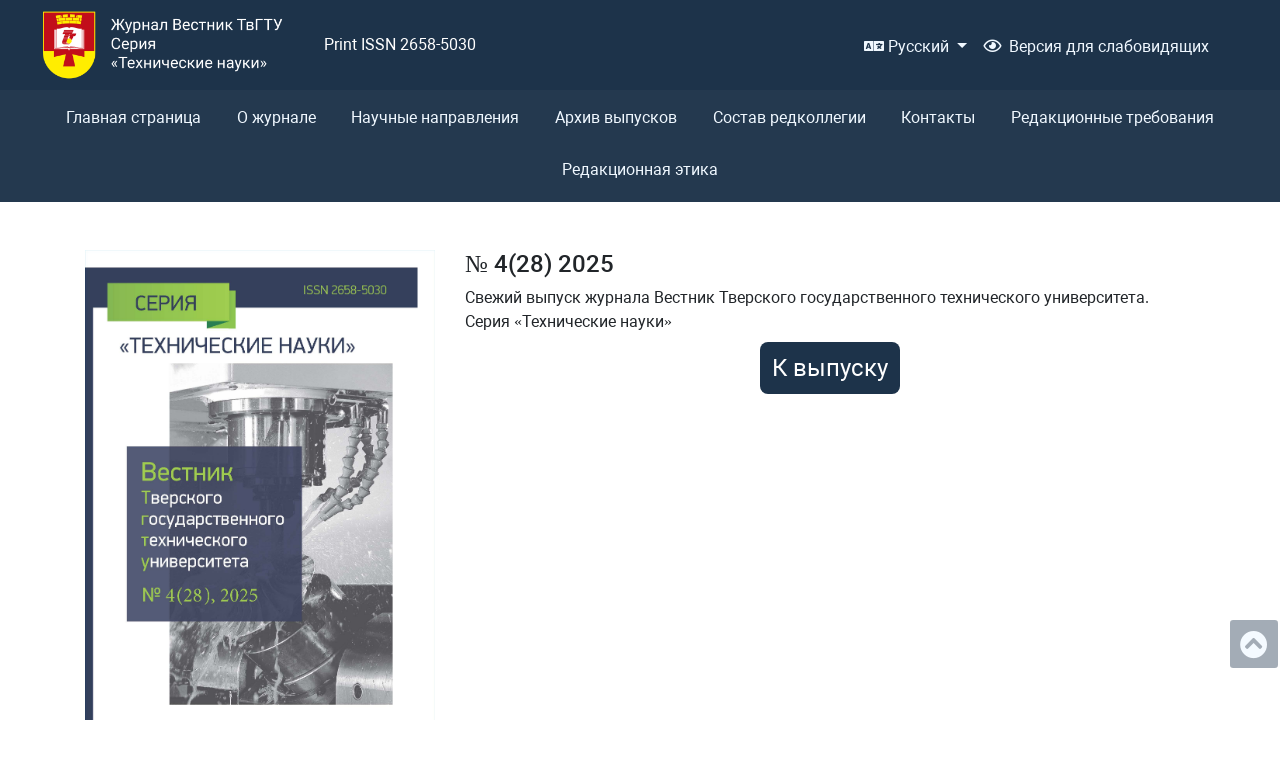

--- FILE ---
content_type: text/html; charset=UTF-8
request_url: https://vestnik-tekh.ru/printed/
body_size: 23171
content:
<!DOCTYPE html>
<html lang="ru">
<head>
    <meta charset="utf-8">
    <title>Вестник ТвГТУ. Серия «Технические науки»</title>
    <meta http-equiv="X-UA-Compatible" content="IE=edge">
    <meta name="viewport" content="width=device-width, initial-scale=1">
    <meta http-equiv="Content-Type" content="text/html; charset=UTF-8" />
<meta name="robots" content="index, follow" />
<meta name="keywords" content="Вестник ТвГТУ. Серия «Технические науки»" />
<meta name="description" content="Вестник ТвГТУ. Серия «Технические науки»" />
<link href="/local/templates/tstu/fonts/roboto.css?15538417193419" type="text/css"  data-template-style="true"  rel="stylesheet" />
<link href="/local/templates/tstu/css/bootstrap.min.css?1594972105160403" type="text/css"  data-template-style="true"  rel="stylesheet" />
<link href="/local/templates/tstu/css/fontawesome.css?160492390671990" type="text/css"  data-template-style="true"  rel="stylesheet" />
<link href="/local/templates/tstu/css/all.css?160492390673625" type="text/css"  data-template-style="true"  rel="stylesheet" />
<link href="/local/templates/tstu/css/jquery.kladr.min.css?1529674994830" type="text/css"  data-template-style="true"  rel="stylesheet" />
<link href="/local/templates/tstu/css/style.css?160811768016990" type="text/css"  data-template-style="true"  rel="stylesheet" />
<link href="/local/templates/tstu/css/special.css?15538417193144" type="text/css"  data-template-style="true"  rel="stylesheet" />
<link href="/local/templates/tstu/css/fileinput.min.css?15814815829086" type="text/css"  data-template-style="true"  rel="stylesheet" />
<link href="/local/templates/tstu/css/Chart.css?1584348716811" type="text/css"  data-template-style="true"  rel="stylesheet" />
<script>if(!window.BX)window.BX={};if(!window.BX.message)window.BX.message=function(mess){if(typeof mess==='object'){for(let i in mess) {BX.message[i]=mess[i];} return true;}};</script>
<script>(window.BX||top.BX).message({'JS_CORE_LOADING':'Загрузка...','JS_CORE_NO_DATA':'- Нет данных -','JS_CORE_WINDOW_CLOSE':'Закрыть','JS_CORE_WINDOW_EXPAND':'Развернуть','JS_CORE_WINDOW_NARROW':'Свернуть в окно','JS_CORE_WINDOW_SAVE':'Сохранить','JS_CORE_WINDOW_CANCEL':'Отменить','JS_CORE_WINDOW_CONTINUE':'Продолжить','JS_CORE_H':'ч','JS_CORE_M':'м','JS_CORE_S':'с','JSADM_AI_HIDE_EXTRA':'Скрыть лишние','JSADM_AI_ALL_NOTIF':'Показать все','JSADM_AUTH_REQ':'Требуется авторизация!','JS_CORE_WINDOW_AUTH':'Войти','JS_CORE_IMAGE_FULL':'Полный размер'});</script>

<script src="/bitrix/js/main/core/core.js?1708408854494198"></script>

<script>BX.Runtime.registerExtension({'name':'main.core','namespace':'BX','loaded':true});</script>
<script>BX.setJSList(['/bitrix/js/main/core/core_ajax.js','/bitrix/js/main/core/core_promise.js','/bitrix/js/main/polyfill/promise/js/promise.js','/bitrix/js/main/loadext/loadext.js','/bitrix/js/main/loadext/extension.js','/bitrix/js/main/polyfill/promise/js/promise.js','/bitrix/js/main/polyfill/find/js/find.js','/bitrix/js/main/polyfill/includes/js/includes.js','/bitrix/js/main/polyfill/matches/js/matches.js','/bitrix/js/ui/polyfill/closest/js/closest.js','/bitrix/js/main/polyfill/fill/main.polyfill.fill.js','/bitrix/js/main/polyfill/find/js/find.js','/bitrix/js/main/polyfill/matches/js/matches.js','/bitrix/js/main/polyfill/core/dist/polyfill.bundle.js','/bitrix/js/main/core/core.js','/bitrix/js/main/polyfill/intersectionobserver/js/intersectionobserver.js','/bitrix/js/main/lazyload/dist/lazyload.bundle.js','/bitrix/js/main/polyfill/core/dist/polyfill.bundle.js','/bitrix/js/main/parambag/dist/parambag.bundle.js']);
</script>
<script>BX.Runtime.registerExtension({'name':'ui.dexie','namespace':'BX.Dexie3','loaded':true});</script>
<script>BX.Runtime.registerExtension({'name':'ls','namespace':'window','loaded':true});</script>
<script>BX.Runtime.registerExtension({'name':'fx','namespace':'window','loaded':true});</script>
<script>BX.Runtime.registerExtension({'name':'fc','namespace':'window','loaded':true});</script>
<script>BX.Runtime.registerExtension({'name':'pull.protobuf','namespace':'BX','loaded':true});</script>
<script>BX.Runtime.registerExtension({'name':'rest.client','namespace':'window','loaded':true});</script>
<script>(window.BX||top.BX).message({'pull_server_enabled':'Y','pull_config_timestamp':'1601287240','pull_guest_mode':'N','pull_guest_user_id':'0'});(window.BX||top.BX).message({'PULL_OLD_REVISION':'Для продолжения корректной работы с сайтом необходимо перезагрузить страницу.'});</script>
<script>BX.Runtime.registerExtension({'name':'pull.client','namespace':'BX','loaded':true});</script>
<script>BX.Runtime.registerExtension({'name':'pull','namespace':'window','loaded':true});</script>
<script>(window.BX||top.BX).message({'LANGUAGE_ID':'ru','FORMAT_DATE':'DD.MM.YYYY','FORMAT_DATETIME':'DD.MM.YYYY HH:MI:SS','COOKIE_PREFIX':'BITRIX_SM','SERVER_TZ_OFFSET':'10800','UTF_MODE':'Y','SITE_ID':'vt','SITE_DIR':'/','USER_ID':'','SERVER_TIME':'1769182433','USER_TZ_OFFSET':'0','USER_TZ_AUTO':'Y','bitrix_sessid':'1d6ef2dd1aceee1cd48e119c266fb4c8'});</script>


<script src="/bitrix/js/ui/dexie/dist/dexie3.bundle.js?1707721716187520"></script>
<script src="/bitrix/js/main/core/core_ls.js?155368142610430"></script>
<script src="/bitrix/js/main/core/core_fx.js?155368142616888"></script>
<script src="/bitrix/js/main/core/core_frame_cache.js?170840885217037"></script>
<script src="/bitrix/js/pull/protobuf/protobuf.js?1610359677274055"></script>
<script src="/bitrix/js/pull/protobuf/model.js?161035967770928"></script>
<script src="/bitrix/js/rest/client/rest.client.js?160405922717414"></script>
<script src="/bitrix/js/pull/client/pull.client.js?170772170183427"></script>
<script type="text/javascript">
					(function () {
						"use strict";

						var counter = function ()
						{
							var cookie = (function (name) {
								var parts = ("; " + document.cookie).split("; " + name + "=");
								if (parts.length == 2) {
									try {return JSON.parse(decodeURIComponent(parts.pop().split(";").shift()));}
									catch (e) {}
								}
							})("BITRIX_CONVERSION_CONTEXT_vt");

							if (cookie && cookie.EXPIRE >= BX.message("SERVER_TIME"))
								return;

							var request = new XMLHttpRequest();
							request.open("POST", "/bitrix/tools/conversion/ajax_counter.php", true);
							request.setRequestHeader("Content-type", "application/x-www-form-urlencoded");
							request.send(
								"SITE_ID="+encodeURIComponent("vt")+
								"&sessid="+encodeURIComponent(BX.bitrix_sessid())+
								"&HTTP_REFERER="+encodeURIComponent(document.referrer)
							);
						};

						if (window.frameRequestStart === true)
							BX.addCustomEvent("onFrameDataReceived", counter);
						else
							BX.ready(counter);
					})();
				</script>



<script src="/local/templates/tstu/js/jquery.js?155384171986673"></script>
<script src="/local/templates/tstu/js/popper.min.js?155384171977227"></script>
<script src="/local/templates/tstu/js/bootstrap.min.js?159497210560174"></script>
<script src="/local/templates/tstu/js/jquery.cookie.js?15538417193274"></script>
<script src="/local/templates/tstu/js/jquery.maskedinput.js?151289656210317"></script>
<script src="/local/templates/tstu/js/autosize.js?15694963804836"></script>
<script src="/local/templates/tstu/js/jquery.kladr.min.js?158332847721332"></script>
<script src="/local/templates/tstu/js/form_address.js?15880670831839"></script>
<script src="/local/templates/tstu/js/purify.min.js?158148158213852"></script>
<script src="/local/templates/tstu/js/sortable.min.js?158148158216187"></script>
<script src="/local/templates/tstu/js/fileinput.min.js?1581481582119695"></script>
<script src="/local/templates/tstu/js/ru.js?15814815827670"></script>
<script src="/local/templates/tstu/js/countdown.js?15906537452465"></script>
<script src="/local/templates/tstu/js/jquery.autocomplete.min.js?158132930313083"></script>
<script src="/local/templates/tstu/js/Chart.js?1584110429428366"></script>
<script type="text/javascript">var _ba = _ba || []; _ba.push(["aid", "3d71e346aade1ab8a24db400b9c219be"]); _ba.push(["host", "vestnik-tekh.ru"]); (function() {var ba = document.createElement("script"); ba.type = "text/javascript"; ba.async = true;ba.src = (document.location.protocol == "https:" ? "https://" : "http://") + "bitrix.info/ba.js";var s = document.getElementsByTagName("script")[0];s.parentNode.insertBefore(ba, s);})();</script>


    <link href="/local/templates/tstu/img/favicon.ico" rel="shortcut icon"/>

        <script type="text/javascript">
        //Top
        $(document).ready(function () {
            $('#back-to-top').tooltip('hide');
            $('#back-to-top').hover(function () {
                $('#back-to-top').tooltip('show');
                return false;
            });
            $('#back-to-top').click(function () {
                $('body,html').animate({
                    scrollTop: 0
                }, 800);
                return false;
            });
        });

        $(function () {
            $('a[data-toggle="pill"]').on('shown.bs.tab', function (e) {
                id = e.target.toString().split('#');
                dn = $('#' + id[1]).offset().top;
                $('html, body').animate({scrollTop: dn}, 1000);
                hash = '#' + id[1];
                window.location.hash = hash;
            });
        });

        $(function () {
            var hash = document.location.hash;
            $(hash + '-tab').addClass('active').addClass('show');
            $(hash).addClass('active').addClass('show');
        });

        $(function () {
            $('[data-toggle="tooltip"]').tooltip()
        });

        $(document).ready(function () {
            $('html').on('change', '#file', function () {
                var splittedFakePath = this.value.split('\\');
                $('#file-label').html(splittedFakePath[splittedFakePath.length - 1]);
            });
        });

        $(function () {
            autosize($('textarea'));
        });
    </script>


</head>
<body data-spy="scroll" data-target="#pills-menu">
<div class="d-print-none"></div>
<a id="back-to-top" href="#" class="btn btn-sm back-to-top d-print-none"
   title="Жми, чтобы попасть наверх страницы" data-toggle="tooltip" data-placement="left"><i
            class="fas fa-chevron-circle-up"></i></a>
<nav class="navbar navbar-baza navbar-expand-md">
    <a class="navbar-brand text-center" href="/"><img src="/local/templates/tstu/img/logo_text.png"></a>
    <button class="navbar-toggler text-white" type="button" data-toggle="collapse"
            data-target="#navbarMenu"
            aria-controls="navbarMenu" aria-expanded="false">
        <i class="fa fa-bars"></i>
    </button>
    <div class="collapse navbar-collapse" id="navbarMenu">
        <div class="container-fluid">
            <ul class="navbar-nav">
                <li class="nav-item text-white">
                                            Print ISSN 2658-5030
                                                        </li>
            </ul>
            <ul class="navbar-nav ml-md-auto mr-5">
                                    <li class="nav-item dropdown">
                        <a class="nav-link dropdown-toggle" href="/" id="Dropdown" role="button" data-toggle="dropdown"
                           aria-haspopup="true" aria-expanded="false">
                            <i class="fas fa-language"></i> Русский                        </a>
                        <div class="dropdown-menu" aria-labelledby="Dropdown">
                            <a class="dropdown-item" href="//printed/">Русскоязычная версия</a>
                            <a class="dropdown-item" href="/en/printed/">English-language version</a>
                        </div>
                    </li>
                                                <li class="nav-item">
                    <a href="#" itemprop="copy" style="text-decoration: none" class="float-md-right" id="accessability"
                       title="Версия для слабовидящих"><i
                                class="far fa-eye pr-2"></i>Версия для слабовидящих</a>
                </li>
            </ul>
            <ul class="nav navbar-nav d-md-none">
                
    
        
        
            
                                    <li class="nav-item"><a class="nav-link"
                                            href="/">Главная страница</a>
                    </li>
                
            
        
        
    
        
        
            
                                    <li class="nav-item"><a class="nav-link"
                                            href="/printed/about/">О журнале</a>
                    </li>
                
            
        
        
    
        
        
            
                                    <li class="nav-item"><a class="nav-link"
                                            href="/printed/direction/">Научные направления</a>
                    </li>
                
            
        
        
    
        
        
            
                                    <li class="nav-item"><a class="nav-link"
                                            href="/printed/archive/">Архив выпусков</a>
                    </li>
                
            
        
        
    
        
        
            
                                    <li class="nav-item"><a class="nav-link"
                                            href="/printed/editorial/">Состав редколлегии</a>
                    </li>
                
            
        
        
    
        
        
            
                                    <li class="nav-item"><a class="nav-link"
                                            href="/printed/contacts/">Контакты</a>
                    </li>
                
            
        
        
    
        
        
            
                                    <li class="nav-item"><a class="nav-link"
                                            href="/printed/requirements/">Редакционные требования</a>
                    </li>
                
            
        
        
    
        
        
            
                                    <li class="nav-item"><a class="nav-link"
                                            href="/printed/ethics/">Редакционная этика</a>
                    </li>
                
            
        
        
    
    


            </ul>
        </div>
    </div>
</nav>
<div class="navbar-baza d-none d-md-block navbar-main">
    <ul class="nav navbar-nav flex-row nav-fill mx-5">
        
    
        
        
            
                                    <li class="nav-item"><a class="nav-link"
                                            href="/">Главная страница</a>
                    </li>
                
            
        
        
    
        
        
            
                                    <li class="nav-item"><a class="nav-link"
                                            href="/printed/about/">О журнале</a>
                    </li>
                
            
        
        
    
        
        
            
                                    <li class="nav-item"><a class="nav-link"
                                            href="/printed/direction/">Научные направления</a>
                    </li>
                
            
        
        
    
        
        
            
                                    <li class="nav-item"><a class="nav-link"
                                            href="/printed/archive/">Архив выпусков</a>
                    </li>
                
            
        
        
    
        
        
            
                                    <li class="nav-item"><a class="nav-link"
                                            href="/printed/editorial/">Состав редколлегии</a>
                    </li>
                
            
        
        
    
        
        
            
                                    <li class="nav-item"><a class="nav-link"
                                            href="/printed/contacts/">Контакты</a>
                    </li>
                
            
        
        
    
        
        
            
                                    <li class="nav-item"><a class="nav-link"
                                            href="/printed/requirements/">Редакционные требования</a>
                    </li>
                
            
        
        
    
        
        
            
                                    <li class="nav-item"><a class="nav-link"
                                            href="/printed/ethics/">Редакционная этика</a>
                    </li>
                
            
        
        
    
    


    </ul>
</div>
<div class="mb-5 pb-5" style="flex: 1 0 auto;">
    <div aria-live="polite" aria-atomic="true" style="position: relative;">
        <div class="toast" style="position: absolute; top: 10px; right: 10px;" id="toast" data-delay="1500">
            <div class="toast-body">

            </div>
        </div>
    </div>
    <script type="text/javascript">
        if (!$.cookie('toast')) {
            $.cookie('toast', '', {expires: 365, path: '/'});
        }
        $(function () {
            if ($.cookie('toast') != '') {
                $('#toast').toast('show');
                $('.toast-body').html($.cookie('toast'));
                $.cookie('toast', '', {expires: 365, path: '/'});
            }
        });
    </script>    <div class="container my-5">
        <div class="row">
            <img src="/files/694cf78beb5754.09925021.83.jpg" class="col-md-4" alt="...">
            <div class="col-md-8">
                <h4>№ 4(28) 2025</h4>
                Свежий выпуск журнала Вестник Тверского государственного технического университета.
                <br>Серия «Технические науки»
                <p class="text-center"><a href="/printed/journal?number=83" class="btn btn-baza">К
                        выпуску</a></p>
            </div>
        </div>
    </div>
</div>
<div id="modal" class="modal fade" aria-labelledby="exampleModalCenterTitle" aria-hidden="true"></div>
<div id="confirm" class="modal fade" aria-labelledby="exampleModalCenterTitle" aria-hidden="true">
    <div class="modal-dialog modal-dialog-centered modal-sm">
        <div class="modal-content bg-white">
            <div class="modal-header">
                <h5 class="modal-title white-text">Удалить?</h5>
            </div>
            <div class="modal-footer">
                <button type="button" data-dismiss="modal" class="btn btn-main" id="delete">Да</button>
                <button type="button" data-dismiss="modal" class="btn btn-close">Нет</button>
            </div>
        </div>
    </div>
</div>
<div class="footer mt-5">
    <section id="footerinfo" class="text-white">
        <div class="p-3 d-flex justify-content-center">
            <div class="text-muted text-center">
                                        <i class="far fa-copyright"></i>&nbsp; ФГБОУ ВО «Тверской государственный технический университет»
                        <br><small>Зарегистрирован в Федеральной службе по надзору в сфере связи, информационных
                            технологий
                            и массовых коммуникаций (Роскомнадзор):
                            Периодическое печатное издание ПИ № ФС 77 – 74321 от 19.11.2018</small>
                        <br><small>Все права на авторские материалы охраняются в соответствии с законодательством РФ.
                            Перепечатка возможна только с разрешения редакции. При цитировании материалов обязательна
                            ссылка</small>
                                    </div>
        </div>
    </section>
</div>
<script type="text/javascript">
    jQuery(function () {
        jQuery('fieldset').each(function () {
            var fieldsetClone = $(this).clone();
            var blockquote = fieldsetClone.find('blockquote');
            if (blockquote !== undefined && blockquote.length > 0) {
                if (blockquote.html().replace(/\s+/g, '') == '') {
                    $(this).hide();
                }
            }
            fieldsetClone.remove();
        });
        if (sessionStorage.getItem('accessability') == 1) {
            set_accessability();
        } else if (sessionStorage.getItem('accessability') == null) {
            sessionStorage.setItem('accessability', 0);
        }

        if (document.location.hash == "#visuallimpaired") {
            sessionStorage.setItem('accessability', 1);
            document.location.href = document.location.href.split('#')[0];
            set_accessability();
        }

        jQuery('#accessability').on('click', function () {
            if (sessionStorage.getItem('accessability') == 1) {
                sessionStorage.setItem('accessability', 0);
            } else {
                sessionStorage.setItem('accessability', 1);
            }
            set_accessability();
        });
    });

    function set_accessability() {
        if (sessionStorage.getItem('accessability') == 1) {
            jQuery('.navbar').addClass('special');
            jQuery('.container').addClass('special');
            jQuery('.nav-link').addClass('special');
            jQuery('.table').addClass('special');
            jQuery('.btn-baza').addClass('special');
            jQuery('.footer').addClass('special');
            jQuery('.breadcrumb').addClass('special');
            $('#accessability').html('<i class="fas fa-eye-slash"></i>');
        } else {
            jQuery('.navbar').removeClass('special');
            jQuery('.container').removeClass('special');
            jQuery('.nav-link').removeClass('special');
            jQuery('.table').removeClass('special');
            jQuery('.btn-baza').removeClass('special');
            jQuery('.footer').removeClass('special');
            jQuery('.breadcrumb').removeClass('special');
            $('#accessability').html('<i class="far fa-eye"></i>');
        }
    }
</script>
</body>
</html>

--- FILE ---
content_type: text/css
request_url: https://vestnik-tekh.ru/local/templates/tstu/css/style.css?160811768016990
body_size: 16893
content:
/* ================================
Основные настройки
================================= */

html {
    height: 100%;
}

body {
    font-family: 'Roboto', serif;
    height: 100%;
    font-weight: 400;
    background-color: white;
    font-size: 16px;
    display: flex;
    flex-direction: column;
}

.jumbotron {
    background-color: rgb(240, 248, 255);
}

p, li {
    font-size: 16px;
}

.w-20 {
    width: 20% !important;
}

.w-10 {
    width: 10% !important;
}

.sticky-top {
    z-index: 40;
}

/* ================================
Шапка
================================= */
.navbar-baza {
    background: rgba(29, 51, 74, 1);
    padding: 0;
}

.navbar-main {
    padding-bottom: 8px;
    background: rgba(29, 51, 74, 0.97);
}

.navbar-baza a img {
    padding-left: 2rem;
    height: calc((100vw - 30rem) / (80 - 30) * (1.5 - 1) + 4rem);
    margin: 8px;
    border: 0;
}

.navbar-baza .navbar-brand {
    white-space: normal;
    padding: 1px 0;
}

/* ================================
Меню
================================= */
.navbar-baza .navbar-nav > .nav-item {
    list-style-type: none;
}

.navbar-baza .navbar-nav > .nav-item > a {
    padding: 16px 4px 8px 4px;
    font-size: 16px;
    margin: 0 4px;
    border-bottom: 4px solid rgba(29, 51, 74, 1);
}

.navbar-main .navbar-nav > .nav-item > a {
    padding: 16px 4px 8px 4px;
    font-size: 16px;
    margin: 0 4px;
    border-bottom: 4px solid rgba(29, 51, 74, 0);
}

.navbar-baza .navbar-nav > .nav-item > a {
    color: rgb(240, 248, 255);
    transition: 0.4s;
}

.navbar-baza .navbar-nav > .nav-item > a:hover {
    background-color: rgb(35, 59, 88);
    color: rgb(240, 248, 255);
    border-bottom: 4px solid rgb(244, 67, 54);
    transition: 0.4s;
}

.navbar-baza .navbar-nav > .show > a {
    color: rgb(240, 248, 255);
    border-bottom: 4px solid rgb(244, 67, 54);
}

.navbar-baza .navbar-nav > .nav-item > a:focus {
    background: inherit;
}

@media screen and (max-width: 767px) {
    .navbar-baza .navbar-nav > .nav-item > a {
        white-space: normal;
    }
}

/* ================================
Выпадающее меню
================================= */

.dropdown-menu {
    background-color: rgb(35, 59, 88);
    padding: 0;
    z-index: 60;
}

.dropdown-menu .dropdown-item {
    color: rgb(207, 216, 220);
    font-size: 16px;
    background: rgba(35, 59, 88, 1);
    border: 0;
    padding: 8px 16px;
    padding-right: 24px;
    transition: 0.4s;
    border-radius: 0;
    border-left: 8px solid rgba(35, 59, 88, 0.9);
    z-index: 60;
}

.dropdown-menu .dropdown-item:hover {
    padding-left: 24px;
    padding-right: 16px;
    transition: 0.4s;
    border-left: 8px solid rgb(244, 67, 54);
    color: rgb(233, 233, 233);
    background: rgb(35, 59, 88);
}

@media screen and (max-width: 767px) {
    .dropdown-menu {
        border: 0;
    }

    .dropdown-menu .dropdown-item {
        background: rgb(29, 51, 74);
        border-left: 8px solid rgba(29, 51, 74, 0.9);
        white-space: normal;
    }
}

/* ================================
Вверх
================================= */
.back-to-top {
    cursor: pointer;
    position: fixed;
    bottom: 52px;
    right: 2px;
    z-index: 60;
    opacity: 0.7;
    width: 48px;
    height: 48px;
    color: rgb(240, 248, 255);
    font-size: 28px;
    background-color: rgba(29, 51, 74, 0.58);
}

.back-to-top:hover {
    bottom: 54px;
    color: rgb(240, 248, 255);
    background-color: rgb(29, 51, 74);
}

@media screen and (max-width: 767px) {
    .back-to-top {
        display: none;
    }
}

/* ================================
Таблицы
================================= */

.table tbody tr td,
.table thead tr th {
    vertical-align: middle;
    text-align: left;
}

.table thead tr th {
    color: #222222;
    border-bottom: 2px solid rgba(29, 51, 74, 0.65);
}

.table tbody tr td {
    border-top: 1px solid rgba(29, 51, 74, 0.65);
    border-bottom: 1px solid rgba(29, 51, 74, 0.65);
}

.table {
    color: #222222;
}

.table th {
    font-weight: 500;
    text-align: center;
}

.table-responsive {
    padding: 16px;
}

.table-hover tbody tr {
    background: rgb(255, 255, 255);
    border-left: 4px solid rgb(255, 255, 255);
    transition: 0.4s;
}

.table-hover tbody tr:hover {
    background: rgb(220, 228, 235);
    border-left: 4px solid rgb(244, 67, 54);
    transition: 0.4s;
}

.table-fixed thead tr th {
    font-weight: normal;
    vertical-align: middle;
    background: rgba(29, 51, 74, 1);
    color: rgb(255, 255, 255);
    border: 1px solid #ccc;
    text-align: center;
}

@media screen and (max-width: 767px) {
    .table-responsive {
        padding: 0;
    }
}

/* ================================
Подвал
================================= */
#footer {
    width: 100%;
    background-color: rgb(29, 51, 74);
    z-index: 2;
    font-size: 16px;
    flex-shrink: 0;
}

#footer #information {
    text-align: center;
    padding: 10px 0;
    color: rgb(179, 179, 179);
    font-size: 16px;
}

#information {
    background-color: rgba(29, 51, 74, 1);
    border-bottom: 1px solid rgb(179, 179, 179);
}

#footerinfo {
    background-color: rgb(29, 51, 74);
}

.bg-red {
    color: rgb(252, 83, 83);
}

/* ================================
Крошки
================================= */
.breadcrumb {
    background: rgba(29, 51, 74, 0.1);
    border-radius: 0;
    padding: 8px 16px;
    margin: 0;
    font-size: 14px;
}

.breadcrumb .breadcrumb-item a {
    color: rgba(29, 51, 74, 0.7);
    text-decoration: none;
    font-size: 14px;
}

.breadcrumb .breadcrumb-item a:hover {
    color: rgb(244, 67, 54);
    font-size: 14px;
}

.breadcrumb .breadcrumb-item.active {
    color: rgb(179, 179, 179);
    font-size: 14px;
}

.breadcrumb-item+.breadcrumb-item::before {
    font-size: 14px;
}

/* ================================
Информационные блоки
================================= */

.info-block {
    border-bottom: 4px solid rgb(244, 67, 54);
    color: rgba(29, 51, 74, 1);
    text-align: justify;
    display: inline-block;
    padding-bottom: 8px;
    padding-top: 8px;
    margin-bottom: 16px;
    margin-top: 24px;
}

/* ================================
Слайдер
================================= */

.carousel .carousel-inner .carousel-item {
    /*max-height: 350px;*/
}

.carousel .carousel-inner .carousel-item .carousel-caption {
    background: rgba(29, 51, 74, 0.9);
    padding: 16px
}

.div-slaider {
    background: rgba(29, 51, 74, 0.9);
    border-radius: 0;
    color: rgb(203, 211, 218);
}

/* ================================
Формы
================================= */

label {
    font-weight: bold;
}

label span {
    color: rgb(244, 67, 54);
}

.form-group {
    padding: 4px 16px;
}

.form-control {
    background-color: #f5f5f5;
}


fieldset {
    border: 1px solid #ddd !important;
    margin-top: 8px;
    padding: 10px;
    position: relative;
    border-radius: 8px;
}

legend {
    width: 50%;
    padding: 5px 5px 5px 10px;
}

/* ================================
Кнопки
================================= */

.btn-baza,
.btn-main {
    color: rgb(255, 255, 255);
    font-size: 24px;
    border: 0;
    padding: 8px 12px;
    transition: 0.4s;
    border-radius: 8px;
    background: rgba(29, 51, 74, 1);
    margin: 8px;
    white-space: normal;
}

.btn-baza:hover,
.btn-main:hover {
    transition: 0.4s;
    color: rgb(255, 255, 255);
    background: rgba(29, 51, 74, 0.8);
}

.clearfix:after {
    clear: both;
}

.btn-close {
    color: rgb(233, 233, 233);
    font-size: 24px;
    border: 2px solid rgb(233, 233, 233);
    padding: 8px 12px;
    transition: 0.4s;
    border-radius: 8px;
    cursor: pointer;
    background: rgba(29, 51, 74, 1);
}

.btn-close:hover {
    transition: 0.4s;
    color: rgb(233, 233, 233);
    background: rgba(29, 51, 74, 0.85);
}

/* =============================
Кнопки-иконки
================================= */
.icon-div {
    height: 40px;
    width: 40px;
    cursor: pointer;
    text-align: center;
    font-size: 22px;
    border-radius: 50%;
    color: rgb(255, 255, 255);
    border: 1px solid rgba(29, 51, 74, 0.8);
    background: rgba(29, 51, 74, 1);
    transition: 0.4s;
    margin: 2px;
}

.icon-div i {
    margin-top: 8px;
}

.icon-div:hover {
    transition: 0.4s;
    background: rgba(244, 67, 54, 1);
}

/* ================================
Модальные окна
================================= */

.modal-content .modal-footer {
    border: 0;
}

.modal-header {
    color: rgb(233, 233, 233);
    background: rgba(29, 51, 74, 1);
}

.modal-body {
    margin: 8px 0;
}

/* ================================
Титул страницы
================================= */
.title {
    background: url("../img/main.jpg") no-repeat center center rgba(29, 51, 74, 0.95);
    -webkit-background-size: cover;
    -moz-background-size: cover;
    -o-background-size: cover;
    background-size: cover;
}

.title p {
    background: rgba(29, 51, 74, 0.75);
    font-size: calc((100vw - 30rem) / (80 - 30) * (1.5 - 1) + 1rem);
    color: rgb(255, 255, 255);
    margin: 0;

}

/* ================================
Индексные страницы
================================= */

.index-card-gr {
    width: 100%;
    display: flex;
    flex-direction: row;
    flex-wrap: wrap;
    padding: 2%;
    justify-content: space-between;
}

.index-card {
    width: 350px;
    display: flex;
    flex-direction: column;
    align-items: center;
    text-align: center;
    margin-top: 1%;
    border: rgb(244, 67, 54) solid 3px;
    border-radius: 15px;
    transition: 0.5s ease-out;
}

.index-card:hover {
    box-shadow: 0 0 20px rgba(0, 0, 0, 0.7);
}

.index-card .card-top {
    font-size: 64px;
    margin-top: 10px;
    color: rgb(244, 67, 54);
}

.index-card .card-footer {
    background-color: white;
    border-width: 0;
}

@media (min-width: 576px) {
    .index-card {
        width: 335px;
    }
}

@media (min-width: 768px) {
    .index-card {
        width: 335px;
    }
}

@media (min-width: 992px) {
    .index-card {
        width: 445px;
    }
}

@media (min-width: 1200px) {
    .index-card {
        width: 350px;
    }
}

/* ================================
Новости
================================= */

.news-main .card-title {
    font-size: 16px;
    text-align: center;
}

.news-main .card-img img {
    max-height: 200px;
    margin-bottom: 8px;
}

/* ================================
История
================================= */

.panel-timeline {
    width: 80%;
    margin: 20px auto;
    position: relative;
}

.panel-timeline:before {
    content: "";
    display: block;
    width: 2px;
    height: 100%;
    background: rgb(244, 67, 54);
    margin: 0 0 0 -1px;
    position: absolute;
    top: 0;
    left: 50%;
}

.panel-timeline .timeline {
    width: 100%;
    margin-bottom: 20px;
    position: relative;
}

.panel-timeline .timeline:after {
    content: "";
    display: block;
    clear: both;
}

.panel-timeline .timeline-content {
    width: 40%;
    float: left;
    margin: 5px 0 0 0;
    border-radius: 6px;
}

.panel-timeline .date {
    display: block;
    width: 70px;
    height: 70px;
    border-radius: 50%;
    background: rgb(244, 67, 54);
    padding: 5px 0;
    margin: 0 0 0 -36px;
    position: absolute;
    top: 0;
    left: 50%;
    text-align: center;
    font-size: 18px;
    font-weight: 900;
    text-transform: uppercase;
    padding-top: 20px;
    color: #FFF;
    box-shadow: 0 0 0 7px rgba(244, 67, 54, 0.8);
}

.panel-timeline .title {
    padding: 15px;
    margin: 0;
    font-size: 20px;
    color: #fff;
    text-transform: uppercase;
    letter-spacing: -1px;
    border-radius: 6px 6px 0 0;
    position: relative;
    background: rgba(29, 51, 74, 1);
}

.panel-timeline .title:after {
    content: "";
    width: 10px;
    height: 10px;
    position: absolute;
    top: 20px;
    right: -5px;
    transform: rotate(-45deg);
    background: rgba(29, 51, 74, 1);
}

.panel-timeline .description {
    padding: 15px;
    margin: 0;
    font-size: 14px;
    color: rgba(29, 51, 74, 0.9);
    background: #fff;
    border-radius: 0 0 6px 6px;
}

.panel-timeline .timeline:nth-child(2n+2) .timeline-content {
    float: right;
    text-align: right;
}

.panel-timeline .timeline:nth-child(2n+2) .title:after {
    left: -5px;
}

@media only screen and (max-width: 990px) {
    .panel-timeline {
        width: 100%;
    }
}

@media only screen and (max-width: 768px) {
    .panel-timeline:before,
    .panel-timeline .date {
        left: 6%;
    }

    .panel-timeline .timeline:nth-child(2n+2) .timeline-content {
        text-align: left;
    }

    .panel-timeline .timeline-content {
        width: 85%;
        float: right;
    }

    .panel-timeline .title:after {
        left: -5px;
    }
}

@media only screen and (max-width: 480px) {
    .panel-timeline:before,
    .panel-timeline .date {
        left: 12%;
    }

    .panel-timeline .timeline:nth-child(2n+2) .timeline-content {
        text-align: left;
    }

    .panel-timeline .timeline-content {
        width: 75%;
    }

    .panel-timeline .title {
        font-size: 14px;
    }

    .panel-timeline .date {
        width: 60px;
        height: 60px;
        margin-left: -30px;
        font-size: 14px;
    }
}

/* ================================
Преподаватели
================================= */

.teaching {
    border: rgb(249, 249, 249) solid 4px;
    transition: 0.4s;
}

.teaching:hover {
    background: rgba(29, 51, 74, 0.1);
    transition: 0.4s;
}

.teaching .card-img-top {
    height: 250px;
    width: auto;
}

.teaching .card-body p i {
    font-size: 24px;
    color: rgb(179, 179, 179);
    transition: 0.4s;
    cursor: pointer;
}

.teaching:hover .card-body p > i {
    color: rgba(29, 51, 74, 1);
    transition: 0.4s;
}

.teaching .card-body p i:hover {
    color: rgba(244, 67, 54, 1);
    transition: 0.4s;
}

/* ================================
Автозаполнение
================================= */
.autocomplete-suggestions {
    border: 1px solid #999;
    background: #FFF;
    overflow: auto;
}

.autocomplete-suggestion {
    padding: 2px 5px;
    overflow: hidden;
}

.autocomplete-selected {
    background: #F0F0F0;
}

.autocomplete-suggestions strong {
    font-weight: normal;
    color: #3399FF;
}

.autocomplete-group {
    padding: 2px 5px;
}

.autocomplete-group strong {
    display: block;
    border-bottom: 1px solid #000;
}

/* ================================
Навигационные списки
================================= */
.nav-tabs-baza {
    width: auto;
    border: 0;
}

.nav-tabs-baza .nav-item .nav-link {
    margin: 2px;
    border-radius: 4px;
    background-color: rgba(29, 51, 74, 0.1);
    color: rgb(0, 0, 0);
    text-align: center;
    border: 0;
    cursor: pointer;
    height: 100% !important;
}
.nav-tabs-baza .nav-item {
    margin-bottom: 4px;
}

.nav-tabs-baza .nav-item .nav-link:hover {
    color: rgb(244, 67, 54);
}

.nav-tabs-baza .nav-item .active,
.nav-tabs-baza .nav-item .active:hover {
    background: rgb(29, 51, 74);
    color: rgb(240, 248, 255);
}

.nav-tabs-baza .nav-item .nav-link i {
    color: rgb(29, 51, 74);
    font-size: 32px;
    padding: 8px 0;
    transition: 0.4s;
}

.nav-tabs-baza .nav-item .nav-link:hover > i {
    color: rgb(244, 67, 54);
    transition: 0.4s;
}

.nav-tabs-baza .nav-item .active > i,
.nav-tabs-baza .nav-item .active:hover > i {
    background: rgb(29, 51, 74);
    color: rgb(240, 248, 255);
}

/* ================================
Боковое меню
================================= */

.nav-left-menu {
    padding: 2rem;
    border-radius: .3rem;
}

.left-menu {
    color: rgb(0, 0, 0);
    font-size: 16px;
    background-color: rgba(29, 51, 74, 0.1);
    border: 0;
    transition: 0.4s;
    margin-bottom: 2px;
    z-index: 3;
}

.left-menu:hover {
    transition: 0.4s;
    color: rgb(244, 67, 54);
}

.nav-pills .nav-link.active, .nav-pills .show > .nav-link {
    background: rgba(29, 51, 74, 1);
    color: rgb(207, 216, 220);
    font-size: 16px;
    border: 0;
    transition: 0.4s;
}

/* ================================
Таймер
================================= */
#countdown {
}

#countdown h2 {
    color: #ff5722;
    font-weight: 600;
    padding: 0 0 20px 0
}

ul.countdown span {
    font-size: 18px;
    color: #FFFFFF;
    text-align: center;
    display: inline-block;
}

ul.countdown li {
    background: rgb(29, 51, 74);
    border: 2px solid #FFFFFF;
    border-radius: 50%;
    width: 80px;
    height: 80px;
    line-height: 80px;
    text-align: center;
    display: inline-block;
    transition: all 0.3s ease-in;
    margin: 20px 20px 0 20px;
}

ul.countdown li:hover {
    background: rgba(29, 51, 74, 0.8);
    border: none;
    color: #FFFFFF;
    transform: scale(1.2);
}

ul.countdown li h3 {
    font-weight: 600;
    font-size: 16px;
}

--- FILE ---
content_type: text/css
request_url: https://vestnik-tekh.ru/local/templates/tstu/css/special.css?15538417193144
body_size: 3030
content:
html {
    font-family: Arial, sans-serif;
}

.special body {
    font-family: Arial, sans-serif;
    color: #000;
    font-size: 23px;
}

.special {
    background: none;
}

.special .navbar-brand {
    display: none;
}

.special .navbar-collapse {
    background: #FFFFFF;
}

.special .navbar-nav > .nav-item > a {
    color: #777777;
    font-size: 20px;
    border-bottom: 0;
}

.special .navbar-nav > .nav-item > a:hover {
    background-color: #FFFFFF;
    color: #000000;
    text-decoration: underline;
    border-bottom: 0;
}

.special .navbar-nav > .nav-item > .active {
    background-color: #FFFFFF;
    color: #000000;
    text-decoration: underline;
    border-bottom: 0;
}

.special h1,
.special h2,
.special h3,
.special h4,
.special h5,
.special h6,
.special .h1,
.special .h2,
.special .h3,
.special .h4,
.special .h5,
.special .h6 {
    font-family: Arial, sans-serif;
}

.special h1,
.special .h1 {
    font-size: 36px;
}

.special h2,
.special .h2 {
    font-size: 44px;
}

.special h3,
.special .h3 {
    font-size: 34px;
}

.special h4,
.special .h4 {
    font-size: 26px;
}

.special h5,
.special .h5 {
    font-size: 18px;
}

.special h6,
.special .h6 {
    font-size: 14px;
}

.nav-pills .special.nav-link.active, .nav-pills .special .show > .nav-link {
    box-shadow: 0 0 0 0 rgba(0, 0, 0, 0.225);
    color: #777777;
    font-size: 24px;
    border: 2px solid #777777;
    background-color: #FFFFFF;
}

.special.btn-baza, .nav-pills .nav-link.btn-baza.special {
    box-shadow: 0 0 0 0 rgba(0, 0, 0, 0.225);
    color: #777777;
    font-size: 20px;
    border: 2px solid #777777;
    background-color: #FFFFFF;
}

.special.btn-baza:hover, .nav-pills .nav-link.btn-baza.special:hover {
    box-shadow: 0 0 0 0 rgba(0, 0, 0, 0.225);
    background: none;
    color: #000000;
    font-size: 20px;
    text-decoration: underline;
    border: 2px solid #000000;
}

.special p b {
    font-size: 23px;
}

.special p {
    font-size: 21px;
}

.special select.form-control:not([size]):not([multiple]),
.special input,
.special select {
    height: 46px;
    padding: 10px 16px;
    font-size: 18px;
    line-height: 1.33;
    border-radius: 6px;
}

.special tbody tr td,
.special thead tr th {
    vertical-align: middle;
    text-align: left;
    font-size: 23px;
}

.special .list-group-item {
    padding: 5px 8px;
    font-size: 21px;
    border: none;
}

.special .list-group-item:hover {
    text-decoration: underline;
}

.special .list-group-item.active,
.special .list-group-item.active:hover,
.special .list-group-item.active:focus {
    background-color: #000;
    border-color: #000;
}

.special #footer {
    background-color: #FFFFFF;
}

.special.left-menu {
    color: #777777;
    font-size: 24px;
    border: 2px solid #777777;
    padding: 8px;
    margin-bottom: 1px;
    background-color: #FFFFFF;
}

.special.left-menu:hover {
    color: #000000;
    padding: 8px;
    border: 2px solid #000000;
    background-color: #FFFFFF;
}


--- FILE ---
content_type: application/javascript; charset=utf-8
request_url: https://vestnik-tekh.ru/local/templates/tstu/js/jquery.kladr.min.js?158332847721332
body_size: 21227
content:
!function (t, e) {
    function n(t) {
        var e = {}, n = {type: "contentType", name: "query", withParents: "withParent"};
        t.parentType && t.parentId && (e[t.parentType + "Id"] = t.parentId);
        for (var a in t) r(t, a) && t[a] && (e[r(n, a) ? n[a] : a] = t[a]);
        return e
    }

    function r(t, e) {
        return t.hasOwnProperty(e)
    }

    function a(t) {
        var n = e.console;
        n && n.error && n.error(t)
    }

    t.kladr = {}, function () {
        var n = "https:" == e.location.protocol ? "https:" : "http:";
        t.kladr.url = n + "//kladr-api.ru/api.php"
    }(), t.kladr.type = {
        region: "region",
        district: "district",
        city: "city",
        street: "street",
        building: "building"
    }, t.kladr.typeCode = {city: 1, settlement: 2, village: 4}, t.kladr.validate = function (e) {
        var n = t.kladr.type;
        switch (e.type) {
            case n.region:
            case n.district:
            case n.city:
                if (e.parentType && !e.parentId) return a("parentId undefined"), !1;
                break;
            case n.street:
                if (e.parentType != n.city && e.parentType != n.street) return a('parentType must equal "city" or "street"'), !1;
                if (!e.parentId) return a("parentId undefined"), !1;
                break;
            case n.building:
                if (!e.zip) {
                    if (!~t.inArray(e.parentType, [n.street, n.city])) return a('parentType must equal "street" or "city"'), !1;
                    if (!e.parentId) return a("parentId undefined"), !1
                }
                break;
            default:
                if (!e.oneString) return a("type incorrect"), !1
        }
        return e.oneString && e.parentType && !e.parentId ? (a("parentId undefined"), !1) : e.typeCode && e.type != n.city ? (a('type must equal "city"'), !1) : e.limit < 1 ? (a("limit must greater than 0"), !1) : !0
    }, t.kladr.api = function (e, r) {
        if (!r) return void a("Callback undefined");
        if (!t.kladr.validate(e)) return void r([]);
        var i = setTimeout(function () {
            r([]), i = null
        }, 3e3);
        t.ajax({url: t.kladr.url + "?callback=?", type: "get", data: n(e), dataType: "jsonp"}).done(function (t) {
            i && (r(t.result || []), clearTimeout(i))
        })
    }, t.kladr.check = function (e, n) {
        return n ? (e.withParents = !1, e.limit = 1, void t.kladr.api(e, function (t) {
            n(t && t.length ? t[0] : !1)
        })) : void a("Callback undefined")
    }
}(jQuery, window), function (t, e, n, r) {
    function a(r, a) {
        function i(t, e) {
            return t.isGet ? s.get(t.str[0]) : (s.set(t), void e())
        }

        var s = function () {
            var e = "kladr-data", n = r.data(e);
            return n || (n = t.extend({}, u, d), r.data(e, n)), {
                set: function (t) {
                    if (t.obj) for (var a in t.obj) l(t.obj, a) && l(u, a) && (n[a] = t.obj[a]); else t.str && !t.isGet && l(u, t.str[0]) && (n[t.str[0]] = t.str[1]);
                    r.data(e, n)
                }, get: function (t) {
                    return l(u, t) || l(d, t) ? n[t] : void 0
                }, _set: function (t, a) {
                    n[t] = a, r.data(e, n)
                }, _get: function (t) {
                    return l(n, t) ? n[t] : void 0
                }
            }
        }();
        return i(a, function () {
            function a(a) {
                var i = t(n.getElementById("kladr_autocomplete"));
                i.length || (i = t('<div id="kladr_autocomplete"></div>').appendTo(n.body));
                var l = x("guid");
                l ? (V = i.find(".autocomplete" + l), A = i.find(".spinner" + l), t(e).off(L), r.off(L), V.off(L)) : (l = o(), P("guid", l), r.attr("autocomplete", "off"), V = t('<ul class="autocomplete' + l + ' autocomplete" style="display: none;"></ul>').appendTo(i), A = t('<div class="spinner' + l + ' spinner" style="display: none;"></div>').appendTo(i), m(), f(), b()), a()
            }

            function i(e, n) {
                var r, a, i, o;
                V.empty();
                for (var l = 0; l < e.length; l++) r = e[l], a = x("valueFormat")(r, n), i = x("labelFormat")(r, n), o = t('<a data-val="' + a + '">' + i + "</a>"), o.data("kladr-object", r), t("<li></li>").append(o).appendTo(V)
            }

            function d() {
                var e, n, r;
                V.empty(), e = "", n = u.noResultText, null != n && "" != n && (r = t('<a data-val="' + e + '">' + n + "</a>"), r.data("kladr-object", {}), t("<li></li>").append(r).appendTo(V))
            }

            function f() {
                var t = r.offset(), e = r.outerWidth(), n = r.outerHeight();
                if (t && (f.top != t.top || f.left != t.left || f.width != e || f.height != n)) {
                    f.top = t.top, f.left = t.left, f.width = e, f.height = n, V.css({
                        top: t.top + n + "px",
                        left: t.left
                    });
                    var a = V.outerWidth() - V.width();
                    V.width(e - a);
                    var i = A.width(), o = A.height();
                    A.css({top: t.top + (n - o) / 2 - 1, left: t.left + e - i - 2})
                }
            }

            function p(e) {
                if (!(e.which > 8 && e.which < 46)) {
                    if (r.data(z, !1), !w("open_before")) return void v();
                    _(null);
                    var n = r.val();
                    if (!t.trim(n)) return B(!1), void v();
                    var a = C(n);
                    if (!w("send_before", a)) return void v();
                    T(), w("send"), x("source")(a, function (e) {
                        return w("receive", e), r.is(":focus") ? t.trim(r.val()) && e.length ? (G = !0, i(e, a), f(), I(), V.slideDown(50), void w("open")) : (I(), _(null), d(), f(), V.slideDown(50), w("open"), void (G = !1)) : (I(), void v())
                    })
                }
            }

            function v() {
                w("close_before") && (V.empty().hide(), w("close"))
            }

            function y(t) {
                var e = V.find("li.active");
                switch (t.which) {
                    case c.up:
                        e.length ? (e.removeClass("active"), e.prev().length && (e = e.prev())) : e = V.find("li").last(), function () {
                            var t = V.scrollTop(), n = V.offset(), r = e.outerHeight(), a = e.offset();
                            a.top - n.top < 0 && V.scrollTop(t - r)
                        }(), e.addClass("active"), k();
                        break;
                    case c.down:
                        e.length ? (e.removeClass("active"), e.next().length && (e = e.next())) : e = V.find("li").first(), e.length && !function () {
                            var t = V.scrollTop(), n = V.height(), r = V.offset(), a = e.outerHeight(), i = e.offset();
                            i.top - r.top + a > n && V.scrollTop(t + a)
                        }(), e.addClass("active"), k();
                        break;
                    case c.enter:
                        v()
                }
            }

            function h(e) {
                var n = t(e);
                n.is("a") && (n = n.parents("li")), n.addClass("active"), k(), v()
            }

            function k() {
                if (w("select_before")) {
                    var t = V.find(".active a");
                    t.length && (r.val(t.attr("data-val")).data(z, !0), B(!1), _(t.data("kladr-object")), w("select", x("current")))
                }
            }

            function g() {
                function e(t, e) {
                    B(e), _(t)
                }

                if (x("verify") && w("check_before")) {
                    var n = t.trim(r.val());
                    if (!n) return void e(null, !1);
                    if (x("current")) return void B(!1);
                    var a = C(n);
                    if (a.withParents = !1, a.limit = 10, !w("send_before", a)) return e(null, !1), void w("check", null);
                    T(), w("send"), x("source")(a, function (n) {
                        function i(t, n) {
                            I(), e(t, n)
                        }

                        if (w("receive"), !t.trim(r.val())) return void i(null, !1);
                        for (var o = a.name.toLowerCase(), l = null, u = null, d = 0; d < n.length; d++) if (l = n[d].name.toLowerCase(), o == l) {
                            u = n[d];
                            break
                        }
                        u && r.val(x("valueFormat")(u, a)), i(u, !u), w("check", u)
                    })
                }
            }

            function m() {
                function e() {
                    r.attr(i, !0)
                }

                function n(t, e) {
                    t ? r.val(x("valueFormat")(t, e)) : B(!0), _(t), r.removeAttr(i)
                }

                var a = {
                    setValue: function (e) {
                        return "object" === t.type(e) ? a.setValueByObject(e) : "number" === t.type(e) ? a.setValueById(e) : "string" === t.type(e) ? a.setValueByName(e) : e ? a : a.clear()
                    }, setValueByName: function (r) {
                        if (r = t.trim(r + "")) {
                            var i = C("");
                            if (i.name = S(r), i.withParents = !1, i.limit = 10, !w("send_before", i)) return n(null, i), a;
                            e(), w("send"), x("source")(i, function (t) {
                                w("receive");
                                for (var e = i.name.toLowerCase(), r = null, a = null, o = 0; o < t.length; o++) if (r = t[o].name.toLowerCase(), e == r) {
                                    a = t[o];
                                    break
                                }
                                n(a, i)
                            })
                        }
                        return a
                    }, setValueById: function (r) {
                        var i = C("");
                        return i.parentType = i.type, i.parentId = r, i.limit = 1, e(), t.kladr.api(i, function (t) {
                            t.length ? n(t[0], i) : n(null, i)
                        }), a
                    }, setValueByObject: function (t) {
                        return n(t, C("")), a
                    }, clear: function () {
                        return n(null, null), a
                    }
                }, i = "data-kladr-autofill-lock";
                P("controller", a)
            }

            function b() {
                function e() {
                    var e = r.val();
                    if (e) {
                        var n, a = C(e), i = a.type, o = a.parentType, l = t.kladr.type, u = !0,
                            d = x("controller").setValueByName;
                        return i == l.street && o != l.city && (u = !1), i != l.building || ~t.inArray(o, [l.street, l.city]) || (u = !1), n = r.attr("data-kladr-autofill-lock"), n && x("current") && u && d(e), !!x("current")
                    }
                    return !1
                }

                var n = 0;
                !function a() {
                    ++n > 5 || e() || setTimeout(a, 100)
                }()
            }

            function w(e, n) {
                if (!e) return !0;
                var a = e.replace(/_([a-z])/gi, function (t, e) {
                    return e.toUpperCase()
                });
                return r.trigger("kladr_" + e, n), "function" === t.type(x(a)) ? x(a).call(r.get(0), n) !== !1 : !0
            }

            function T() {
                x("spinner") && x("showSpinner")(A)
            }

            function I() {
                x("spinner") && x("hideSpinner")(A)
            }

            function C(t) {
                var e, n = {},
                    r = ["token", "key", "type", "typeCode", "parentType", "parentId", "oneString", "withParents", "limit", "strict"];
                for (e = 0; e < r.length; e++) n[r[e]] = x(r[e]);
                n.name = S(t);
                var a, i = x("parentInput");
                return i && (a = j(i, n.type), a && (n.parentType = a.type, n.parentId = a.id)), n.oneString && (n.withParents = !0), n
            }

            function j(e, n) {
                var r, a = t.kladr.getInputs(e), i = t.kladr.type, o = {}, u = null;
                a.each(function () {
                    var e, n = t(this);
                    (e = n.attr("data-kladr-id")) && (o[n.attr("data-kladr-type")] = e)
                });
                for (r in i) {
                    if (r == n) return u;
                    l(i, r) && o[r] && (u = {type: r, id: o[r]})
                }
                return u
            }

            function S(t) {
                for (var e = "abcdefghijklmnopqrstuvwxyz", n = t.toLowerCase(), r = 0; r < n.length; r++) if (~e.indexOf(n[r])) return B(!0), t;
                return B(!1), t
            }

            function _(t) {
                var e = x("current");
                (e && e.id) !== (t && t.id) && (P("current", t), t && t.id ? r.attr("data-kladr-id", t.id) : r.removeAttr("data-kladr-id"), x("oneString") && t && t.contentType && r.attr("data-kladr-type", t.contentType), w("change", t))
            }

            function B(t) {
                t ? r.addClass("kladr-error") : r.removeClass("kladr-error")
            }

            function x(t) {
                return s._get(t)
            }

            function P(t, e) {
                s._set(t, e)
            }

            var V = null, A = null, G = !1, L = ".kladr", z = "kladrInputChange";
            a(function () {
                var n = !1, a = !0, i = "";
                r.attr("data-kladr-type", x("type") || "").attr("data-kladr-one-string", x("oneString") || null).on("keyup" + L, p).on("keydown" + L, y).on("blur" + L, function () {
                    !n && r.data(z) && i != r.val() && r.change()
                }).on("blur" + L + " change" + L, function (t) {
                    return n ? void 0 : ("change" == t.type && (i = r.val()), a && (a = !1, g()), !G && u.checkEmptyRespone && r.val(""), v(), !1)
                }).on("focus" + L, function () {
                    a = !0
                }), V.on("touchstart" + L + " mousedown" + L, "li, a", function (t) {
                    t.preventDefault(), n = !0, h(this), n = !1
                }), t(e).on("resize" + L, f)
            })
        })
    }

    function i(e, n) {
        var a = {obj: !1, str: !1, isGet: !1};
        return "object" === t.type(e) ? (a.obj = e, a) : ("string" === t.type(e) && (a.str = [e, n], a.isGet = n === r), a)
    }

    function o() {
        return o.guid ? ++o.guid : o.guid = 1
    }

    function l(t, e) {
        return t.hasOwnProperty(e)
    }

    var u = {
        token: null,
        key: null,
        type: null,
        typeCode: null,
        parentType: null,
        parentId: null,
        limit: 10,
        oneString: !1,
        withParents: !1,
        noResultText: null,
        checkEmptyRespone: !1,
        strict: null,
        parentInput: null,
        verify: !1,
        spinner: !0,
        open: null,
        close: null,
        send: null,
        receive: null,
        select: null,
        check: null,
        change: null,
        openBefore: null,
        closeBefore: null,
        sendBefore: null,
        selectBefore: null,
        checkBefore: null,
        source: function (e, n) {
            t.kladr.api(e, n)
        },
        labelFormat: function (e, n) {
            var r;
            if (n.oneString) return e.parents ? (r = [].concat(e.parents), r.push(e), t.kladr.buildAddress(r)) : (e.typeShort ? e.typeShort + ". " : "") + e.name;
            var a, i, o, l, u = "";
            return e.typeShort && (u += e.typeShort + ". "), a = e.name, i = a.toLowerCase(), o = n.name.toLowerCase(), l = i.indexOf(o), l = ~l ? l : 0, o.length < i.length ? (u += a.substr(0, l), u += "<strong>", u += a.substr(l, o.length), u += "</strong>", u += a.substr(l + o.length)) : u += "<strong>" + a + "</strong>", u
        },
        valueFormat: function (e, n) {
            var r;
            return n.oneString ? e.parents ? (r = [].concat(e.parents), r.push(e), t.kladr.buildAddress(r)) : (e.typeShort ? e.typeShort + ". " : "") + e.name : e.name
        },
        showSpinner: function (t) {
            var e = -.2, n = setInterval(function () {
                return t.is(":visible") ? (t.css("background-position", "0% " + e + "%"), e += 5.555556, void (e > 95 && (e = -.2))) : (clearInterval(n), void (n = null))
            }, 30);
            t.show()
        },
        hideSpinner: function (t) {
            t.hide()
        }
    }, d = {current: null, controller: null}, c = {up: 38, down: 40, enter: 13};
    t.kladr = t.extend(t.kladr, {
        setDefault: function (t, e) {
            var n = i(t, e);
            if (n.obj) for (var r in n.obj) l(u, r) && (u[r] = n.obj[r]); else n.str && !n.isGet && l(u, n.str[0]) && (u[n.str[0]] = n.str[1])
        }, getDefault: function (t) {
            return l(u, t) ? u[t] : void 0
        }, getInputs: function (e) {
            var r = t(e || n.body), a = "[data-kladr-type]";
            return r.filter(a).add(r.find(a))
        }, setValues: function (e, n) {
            var r, a, i = "kladr_change.setvalues", o = t.kladr.type, u = {}, d = [];
            if (~t.inArray(t.type(e), ["object", "array"])) {
                t.each(e, function (t, e) {
                    if (e) {
                        var n = e.contentType || e.type || t;
                        l(o, n) && (u[n] = e)
                    }
                });
                for (a in o) l(o, a) && u[a] && (d[a] = u[a]);
                r = t.kladr.getInputs(n), function c() {
                    var t, e, n;
                    for (e in d) if (l(d, e)) {
                        n = d[e], delete d[e];
                        break
                    }
                    if (e) return t = r.filter('[data-kladr-type="' + e + '"]'), t.length ? void t.on(i, function () {
                        t.off(i), c()
                    }).kladr("controller").setValue(n) : void c()
                }()
            }
        }, getAddress: function (e, n) {
            var r, a = t.kladr.getInputs(e), i = t.kladr.type, o = {}, u = {};
            a.each(function () {
                var e, n, r, a = t(this);
                if (a.attr("data-kladr-id")) if (e = a.kladr("current"), a.attr("data-kladr-one-string") && e.parents) for (n = [].concat(e.parents), n.push(e), r = 0; r < n.length; r++) o[n[r].contentType] = n[r]; else o[a.attr("data-kladr-type")] = e; else o[a.attr("data-kladr-type")] = a.val()
            });
            for (r in i) l(i, r) && o[r] && (u[r] = o[r]);
            return (n || t.kladr.buildAddress)(u)
        }, buildAddress: function (e) {
            var n = [], r = "", a = "";
            return t.each(e, function (e, i) {
                var o, l = "", u = "";
                if ("object" === t.type(i)) {
                    for (o = 0; o < n.length; o++) if (n[o] == i.id) return;
                    n.push(i.id), l = i.name, u = i.typeShort + ". ", a = i.zip || a
                } else l = i;
                r && (r += ", "), r += u + l
            }), r = (a ? a + ", " : "") + r
        }
    }), t.fn.kladr = function (e, n) {
        var r = i(e, n), o = null;
        return this.each(function () {
            var e = a(t(this), r);
            return r.isGet ? (o = e, !1) : void 0
        }), r.isGet ? o : this
    }
}(jQuery, window, document), function (t) {
    t.fn.kladrZip = function (e) {
        return this.keydown(function (e) {
            var n = e.charCode || e.keyCode || 0,
                r = 8 == n || 9 == n || 13 == n || 46 == n || 110 == n || 190 == n || n >= 35 && 40 >= n || n >= 96 && 105 >= n;
            return t(this).val().length >= 6 ? r : r || n >= 48 && 57 >= n
        }), this.keyup(function () {
            function n(t) {
                t ? r.addClass("kladr-error") : r.removeClass("kladr-error")
            }

            var r = t(this), a = r.val();
            return a ? void t.kladr.api({type: t.kladr.type.building, zip: a, withParents: !0, limit: 1}, function (r) {
                var a = r.length && r[0];
                r = [], a ? (n(!1), a.parents && (r = r.concat(a.parents)), r.push(a), t.kladr.setValues(r, e)) : n(!0)
            }) : void n(!1)
        }), this
    }
}(jQuery);

--- FILE ---
content_type: application/javascript; charset=utf-8
request_url: https://vestnik-tekh.ru/local/templates/tstu/js/popper.min.js?155384171977227
body_size: 77184
content:
/**!
 * @fileOverview Kickass library to create and place poppers near their reference elements.
 * @version 1.0.4
 * @license
 * Copyright (c) 2016 Federico Zivolo and contributors
 *
 * Permission is hereby granted, free of charge, to any person obtaining a copy
 * of this software and associated documentation files (the "Software"), to deal
 * in the Software without restriction, including without limitation the rights
 * to use, copy, modify, merge, publish, distribute, sublicense, and/or sell
 * copies of the Software, and to permit persons to whom the Software is
 * furnished to do so, subject to the following conditions:
 *
 * The above copyright notice and this permission notice shall be included in all
 * copies or substantial portions of the Software.
 *
 * THE SOFTWARE IS PROVIDED "AS IS", WITHOUT WARRANTY OF ANY KIND, EXPRESS OR
 * IMPLIED, INCLUDING BUT NOT LIMITED TO THE WARRANTIES OF MERCHANTABILITY,
 * FITNESS FOR A PARTICULAR PURPOSE AND NONINFRINGEMENT. IN NO EVENT SHALL THE
 * AUTHORS OR COPYRIGHT HOLDERS BE LIABLE FOR ANY CLAIM, DAMAGES OR OTHER
 * LIABILITY, WHETHER IN AN ACTION OF CONTRACT, TORT OR OTHERWISE, ARISING FROM,
 * OUT OF OR IN CONNECTION WITH THE SOFTWARE OR THE USE OR OTHER DEALINGS IN THE
 * SOFTWARE.
 */
(function (global, factory) {
    typeof exports === 'object' && typeof module !== 'undefined' ? module.exports = factory() :
        typeof define === 'function' && define.amd ? define(factory) :
            (global.Popper = factory());
}(this, (function () { 'use strict';

    /**
     * Returns the offset parent of the given element
     * @method
     * @memberof Popper.Utils
     * @argument {Element} element
     * @returns {Element} offset parent
     */
    function getOffsetParent(element) {
        // NOTE: 1 DOM access here
        const offsetParent = element.offsetParent;
        const nodeName = offsetParent && offsetParent.nodeName;

        if (!nodeName || nodeName === 'BODY' || nodeName === 'HTML') {
            return window.document.documentElement;
        }

        return offsetParent;
    }

    /**
     * Get CSS computed property of the given element
     * @method
     * @memberof Popper.Utils
     * @argument {Eement} element
     * @argument {String} property
     */
    function getStyleComputedProperty(element, property) {
        if (element.nodeType !== 1) {
            return [];
        }
        // NOTE: 1 DOM access here
        const css = window.getComputedStyle(element, null);
        return property ? css[property] : css;
    }

    /**
     * Returns the parentNode or the host of the element
     * @method
     * @memberof Popper.Utils
     * @argument {Element} element
     * @returns {Element} parent
     */
    function getParentNode(element) {
        if (element.nodeName === 'HTML') {
            return element;
        }
        return element.parentNode || element.host;
    }

    /**
     * Returns the scrolling parent of the given element
     * @method
     * @memberof Popper.Utils
     * @argument {Element} element
     * @returns {Element} offset parent
     */
    function getScrollParent(element) {
        // Return body, `getScroll` will take care to get the correct `scrollTop` from it
        if (!element || ['HTML', 'BODY', '#document'].indexOf(element.nodeName) !== -1) {
            return window.document.body;
        }

        // Firefox want us to check `-x` and `-y` variations as well
        const { overflow, overflowX, overflowY } = getStyleComputedProperty(element);
        if (/(auto|scroll)/.test(overflow + overflowY + overflowX)) {
            return element;
        }

        return getScrollParent(getParentNode(element));
    }

    function getWindowSizes() {
        const body = window.document.body;
        const html = window.document.documentElement;
        return {
            height: Math.max(body.scrollHeight, body.offsetHeight, html.clientHeight, html.scrollHeight, html.offsetHeight),
            width: Math.max(body.scrollWidth, body.offsetWidth, html.clientWidth, html.scrollWidth, html.offsetWidth)
        };
    }

    /**
     * Get the position of the given element, relative to its offset parent
     * @method
     * @memberof Popper.Utils
     * @param {Element} element
     * @return {Object} position - Coordinates of the element and its `scrollTop`
     */
    function getOffsetRect(element) {
        let elementRect;
        if (element.nodeName === 'HTML') {
            const { width, height } = getWindowSizes();
            elementRect = {
                width,
                height,
                left: 0,
                top: 0
            };
        } else {
            elementRect = {
                width: element.offsetWidth,
                height: element.offsetHeight,
                left: element.offsetLeft,
                top: element.offsetTop
            };
        }

        elementRect.right = elementRect.left + elementRect.width;
        elementRect.bottom = elementRect.top + elementRect.height;

        // position
        return elementRect;
    }

    /**
     * Check if the given element is fixed or is inside a fixed parent
     * @method
     * @memberof Popper.Utils
     * @argument {Element} element
     * @argument {Element} customContainer
     * @returns {Boolean} answer to "isFixed?"
     */
    function isFixed(element) {
        const nodeName = element.nodeName;
        if (nodeName === 'BODY' || nodeName === 'HTML') {
            return false;
        }
        if (getStyleComputedProperty(element, 'position') === 'fixed') {
            return true;
        }
        return isFixed(getParentNode(element));
    }

    /**
     * Helper used to get the position which will be applied to the popper
     * @method
     * @memberof Popper.Utils
     * @param config {HTMLElement} popper element
     * @returns {HTMLElement} reference element
     */
    function getPosition(element) {
        const container = getOffsetParent(element);

        // Decide if the popper will be fixed
        // If the reference element is inside a fixed context, the popper will be fixed as well to allow them to scroll together
        const isParentFixed = isFixed(container);
        return isParentFixed ? 'fixed' : 'absolute';
    }

    /**
     * Get bounding client rect of given element
     * @method
     * @memberof Popper.Utils
     * @param {HTMLElement} element
     * @return {Object} client rect
     */
    function getBoundingClientRect(element) {
        const isIE10 = navigator.appVersion.indexOf('MSIE 10') !== -1;
        let rect;

        // IE10 10 FIX: Please, don't ask, the element isn't
        // considered in DOM in some circumstances...
        // This isn't reproducible in IE10 compatibility mode of IE11
        if (isIE10) {
            try {
                rect = element.getBoundingClientRect();
            } catch (err) {
                rect = {};
            }
        } else {
            rect = element.getBoundingClientRect();
        }

        const result = {
            left: rect.left,
            top: rect.top,
            right: rect.right,
            bottom: rect.bottom,
            width: rect.right - rect.left,
            height: rect.bottom - rect.top
        };

        // IE10 FIX: `getBoundingClientRect`, when executed on `documentElement`
        // will not take in account the `scrollTop` and `scrollLeft`
        if (element.nodeName === 'HTML' && isIE10) {
            const { scrollTop, scrollLeft } = window.document.documentElement;
            result.top -= scrollTop;
            result.bottom -= scrollTop;
            result.left -= scrollLeft;
            result.right -= scrollLeft;
        }

        // subtract scrollbar size from sizes
        let horizScrollbar = rect.width - (element.clientWidth || rect.right - rect.left);
        let vertScrollbar = rect.height - (element.clientHeight || rect.bottom - rect.top);

        // if an hypothetical scrollbar is detected, we must be sure it's not a `border`
        // we make this check conditional for performance reasons
        if (horizScrollbar || vertScrollbar) {
            const styles = getStyleComputedProperty(element);
            horizScrollbar -= Number(styles.borderLeftWidth.split('px')[0]) + Number(styles.borderRightWidth.split('px')[0]);
            vertScrollbar -= Number(styles.borderTopWidth.split('px')[0]) + Number(styles.borderBottomWidth.split('px')[0]);
        }

        result.right -= horizScrollbar;
        result.width -= horizScrollbar;
        result.bottom -= vertScrollbar;
        result.height -= vertScrollbar;

        return result;
    }

    function getScroll(element, side = 'top') {
        const upperSide = side === 'top' ? 'scrollTop' : 'scrollLeft';
        const nodeName = element.nodeName;

        if (nodeName === 'BODY' || nodeName === 'HTML') {
            const html = window.document.documentElement;
            const scrollingElement = window.document.scrollingElement || html;
            return scrollingElement[upperSide];
        }

        return element[upperSide];
    }

    /**
     * Given an element and one of its parents, return the offset
     * @method
     * @memberof Popper.Utils
     * @param {HTMLElement} element
     * @param {HTMLElement} parent
     * @return {Object} rect
     */
    function getOffsetRectRelativeToCustomParent(element, parent, fixed = false, transformed = false) {
        const scrollParent = getScrollParent(parent);
        const elementRect = getBoundingClientRect(element);
        const parentRect = getBoundingClientRect(parent);

        const rect = {
            top: elementRect.top - parentRect.top,
            left: elementRect.left - parentRect.left,
            bottom: elementRect.top - parentRect.top + elementRect.height,
            right: elementRect.left - parentRect.left + elementRect.width,
            width: elementRect.width,
            height: elementRect.height
        };

        if (fixed && !transformed) {
            const scrollTop = getScroll(scrollParent, 'top');
            const scrollLeft = getScroll(scrollParent, 'left');
            rect.top -= scrollTop;
            rect.bottom -= scrollTop;
            rect.left -= scrollLeft;
            rect.right -= scrollLeft;
        }
        // When a popper doesn't have any positioned or scrollable parents, `offsetParent.contains(scrollParent)`
        // will return a "false positive". This is happening because `getOffsetParent` returns `html` node,
        // and `scrollParent` is the `body` node. Hence the additional check.
        else if (getOffsetParent(element).contains(scrollParent) && scrollParent.nodeName !== 'BODY') {
            const scrollTop = getScroll(parent, 'top');
            const scrollLeft = getScroll(parent, 'left');
            rect.top += scrollTop;
            rect.bottom += scrollTop;
            rect.left += scrollLeft;
            rect.right += scrollLeft;
        }

        // subtract borderTopWidth and borderTopWidth from final result
        const styles = getStyleComputedProperty(parent);
        const borderTopWidth = Number(styles.borderTopWidth.split('px')[0]);
        const borderLeftWidth = Number(styles.borderLeftWidth.split('px')[0]);

        rect.top -= borderTopWidth;
        rect.bottom -= borderTopWidth;
        rect.left -= borderLeftWidth;
        rect.right -= borderLeftWidth;

        return rect;
    }

    function getTotalScroll(element, side = 'top') {
        const scrollParent = getScrollParent(element);
        const scroll = getScroll(scrollParent, side);

        if (['BODY', 'HTML'].indexOf(scrollParent.nodeName) === -1) {
            return scroll + getTotalScroll(getParentNode(scrollParent), side);
        }
        return scroll;
    }

    /**
     * Computed the boundaries limits and return them
     * @method
     * @memberof Popper.Utils
     * @param {Object} data - Object containing the property "offsets" generated by `_getOffsets`
     * @param {Number} padding - Boundaries padding
     * @param {Element} boundariesElement - Element used to define the boundaries
     * @returns {Object} Coordinates of the boundaries
     */
    function getBoundaries(popper, padding, boundariesElement) {
        // NOTE: 1 DOM access here
        let boundaries = { top: 0, left: 0 };
        const offsetParent = getOffsetParent(popper);

        // Handle viewport case
        if (boundariesElement === 'viewport') {
            const { left, top } = getOffsetRect(offsetParent);
            const { clientWidth: width, clientHeight: height } = window.document.documentElement;

            if (getPosition(popper) === 'fixed') {
                boundaries.right = width;
                boundaries.bottom = height;
            } else {
                const scrollLeft = getTotalScroll(popper, 'left');
                const scrollTop = getTotalScroll(popper, 'top');

                boundaries = {
                    top: 0 - top,
                    right: width - left + scrollLeft,
                    bottom: height - top + scrollTop,
                    left: 0 - left
                };
            }
        }
        // Handle other cases based on DOM element used as boundaries
        else {
            let boundariesNode;
            if (boundariesElement === 'scrollParent') {
                boundariesNode = getScrollParent(getParentNode(popper));
            } else if (boundariesElement === 'window') {
                boundariesNode = window.document.body;
            } else {
                boundariesNode = boundariesElement;
            }

            // In case of BODY, we need a different computation
            if (boundariesNode.nodeName === 'BODY') {
                const { height, width } = getWindowSizes();
                boundaries.right = width;
                boundaries.bottom = height;
            }
            // for all the other DOM elements, this one is good
            else {
                boundaries = getOffsetRectRelativeToCustomParent(boundariesNode, offsetParent, isFixed(popper));
            }
        }

        // Add paddings
        boundaries.left += padding;
        boundaries.top += padding;
        boundaries.right -= padding;
        boundaries.bottom -= padding;

        return boundaries;
    }

    /**
     * Utility used to transform the `auto` placement to the placement with more
     * available space.
     * @method
     * @memberof Popper.Utils
     * @argument {Object} data - The data object generated by update method
     * @argument {Object} options - Modifiers configuration and options
     * @returns {Object} The data object, properly modified
     */
    function computeAutoPlacement(placement, refRect, popper) {
        if (placement.indexOf('auto') === -1) {
            return placement;
        }

        const boundaries = getBoundaries(popper, 0, 'scrollParent');

        const sides = {
            top: refRect.top - boundaries.top,
            right: boundaries.right - refRect.right,
            bottom: boundaries.bottom - refRect.bottom,
            left: refRect.left - boundaries.left
        };

        const computedPlacement = Object.keys(sides).sort((a, b) => sides[b] - sides[a])[0];
        const variation = placement.split('-')[1];

        return computedPlacement + (variation ? `-${ variation }` : '');
    }

    const nativeHints = ['native code', '[object MutationObserverConstructor]' // for mobile safari iOS 9.0
    ];

    /**
     * Determine if a function is implemented natively (as opposed to a polyfill).
     * @argument {Function | undefined} fn the function to check
     * @returns {boolean}
     */
    var isNative = (fn => nativeHints.some(hint => (fn || '').toString().indexOf(hint) > -1));

    const longerTimeoutBrowsers = ['Edge', 'Trident', 'Firefox'];
    let timeoutDuration = 0;
    for (let i = 0; i < longerTimeoutBrowsers.length; i += 1) {
        if (navigator.userAgent.indexOf(longerTimeoutBrowsers[i]) >= 0) {
            timeoutDuration = 1;
            break;
        }
    }

    function microtaskDebounce(fn) {
        let scheduled = false;
        let i = 0;
        let elem = document.createElement('span');

        // MutationObserver provides a mechanism for scheduling microtasks, which
        // are scheduled *before* the next task. This gives us a way to debounce
        // a function but ensure it's called *before* the next paint.
        const observer = new MutationObserver(() => {
            fn();
            scheduled = false;
        });

        observer.observe(elem, { attributes: true });

        return () => {
            if (!scheduled) {
                scheduled = true;
                elem.setAttribute('x-index', i);
                i = i + 1; // don't use compund (+=) because it doesn't get optimized in V8
            }
        };
    }

    function taskDebounce(fn) {
        let scheduled = false;
        return () => {
            if (!scheduled) {
                scheduled = true;
                setTimeout(() => {
                    scheduled = false;
                    fn();
                }, timeoutDuration);
            }
        };
    }

// It's common for MutationObserver polyfills to be seen in the wild, however
// these rely on Mutation Events which only occur when an element is connected
// to the DOM. The algorithm used in this module does not use a connected element,
// and so we must ensure that a *native* MutationObserver is available.
    const supportsNativeMutationObserver = isNative(window.MutationObserver);

    /**
     * Create a debounced version of a method, that's asynchronously deferred
     * but called in the minimum time possible.
     *
     * @method
     * @memberof Popper.Utils
     * @argument {Function} fn
     * @returns {Function}
     */
    var debounce = supportsNativeMutationObserver ? microtaskDebounce : taskDebounce;

    /**
     * Mimics the `find` method of Array
     * @method
     * @memberof Popper.Utils
     * @argument {Array} arr
     * @argument prop
     * @argument value
     * @returns index or -1
     */
    function findIndex$1(arr, check) {
        // use native find if supported
        if (Array.prototype.find) {
            return arr.find(check);
        }

        // use `filter` to obtain the same behavior of `find`
        return arr.filter(check)[0];
    }

    /**
     * Return the index of the matching object
     * @method
     * @memberof Popper.Utils
     * @argument {Array} arr
     * @argument prop
     * @argument value
     * @returns index or -1
     */
    function findIndex(arr, prop, value) {
        // use native findIndex if supported
        if (Array.prototype.findIndex) {
            return arr.findIndex(cur => cur[prop] === value);
        }

        // use `find` + `indexOf` if `findIndex` isn't supported
        const match = findIndex$1(arr, obj => obj[prop] === value);
        return arr.indexOf(match);
    }

    var _extends = Object.assign || function (target) {
        for (var i = 1; i < arguments.length; i++) {
            var source = arguments[i];

            for (var key in source) {
                if (Object.prototype.hasOwnProperty.call(source, key)) {
                    target[key] = source[key];
                }
            }
        }

        return target;
    };

    /**
     * Given the popper offsets, generate an output similar to getBoundingClientRect
     * @method
     * @memberof Popper.Utils
     * @argument {Object} popperOffsets
     * @returns {Object} ClientRect like output
     */
    function getClientRect(popperOffsets) {
        return _extends({}, popperOffsets, {
            right: popperOffsets.left + popperOffsets.width,
            bottom: popperOffsets.top + popperOffsets.height
        });
    }

    /**
     * Get the outer sizes of the given element (offset size + margins)
     * @method
     * @memberof Popper.Utils
     * @argument {Element} element
     * @returns {Object} object containing width and height properties
     */
    function getOuterSizes(element) {
        const styles = window.getComputedStyle(element);
        const x = parseFloat(styles.marginTop) + parseFloat(styles.marginBottom);
        const y = parseFloat(styles.marginLeft) + parseFloat(styles.marginRight);
        const result = {
            width: element.offsetWidth + y,
            height: element.offsetHeight + x
        };
        return result;
    }

    /**
     * Get the opposite placement of the given one/
     * @method
     * @memberof Popper.Utils
     * @argument {String} placement
     * @returns {String} flipped placement
     */
    function getOppositePlacement(placement) {
        const hash = { left: 'right', right: 'left', bottom: 'top', top: 'bottom' };
        return placement.replace(/left|right|bottom|top/g, matched => hash[matched]);
    }

    /**
     * Get offsets to the popper
     * @method
     * @memberof Popper.Utils
     * @param {Element} popper - the popper element
     * @param {Element} reference - the reference element (the popper will be relative to this)
     * @returns {Object} An object containing the offsets which will be applied to the popper
     */
    function getPopperOffsets(state, popper, referenceOffsets, placement) {
        placement = placement.split('-')[0];

        // Get popper node sizes
        const popperRect = getOuterSizes(popper);

        // Add position, width and height to our offsets object
        const popperOffsets = {
            position: state.position,
            width: popperRect.width,
            height: popperRect.height
        };

        // depending by the popper placement we have to compute its offsets slightly differently
        const isHoriz = ['right', 'left'].indexOf(placement) !== -1;
        const mainSide = isHoriz ? 'top' : 'left';
        const secondarySide = isHoriz ? 'left' : 'top';
        const measurement = isHoriz ? 'height' : 'width';
        const secondaryMeasurement = !isHoriz ? 'height' : 'width';

        popperOffsets[mainSide] = referenceOffsets[mainSide] + referenceOffsets[measurement] / 2 - popperRect[measurement] / 2;
        if (placement === secondarySide) {
            popperOffsets[secondarySide] = referenceOffsets[secondarySide] - popperRect[secondaryMeasurement];
        } else {
            popperOffsets[secondarySide] = referenceOffsets[getOppositePlacement(secondarySide)];
        }

        return popperOffsets;
    }

    /**
     * Get offsets to the reference element
     * @method
     * @memberof Popper.Utils
     * @param {Object} state
     * @param {Element} popper - the popper element
     * @param {Element} reference - the reference element (the popper will be relative to this)
     * @returns {Object} An object containing the offsets which will be applied to the popper
     */
    function getReferenceOffsets(state, popper, reference) {
        const isParentFixed = state.position === 'fixed';
        const isParentTransformed = state.isParentTransformed;
        const offsetParent = getOffsetParent(isParentFixed && isParentTransformed ? reference : popper);

        return getOffsetRectRelativeToCustomParent(reference, offsetParent, isParentFixed, isParentTransformed);
    }

    /**
     * Get the prefixed supported property name
     * @method
     * @memberof Popper.Utils
     * @argument {String} property (camelCase)
     * @returns {String} prefixed property (camelCase)
     */
    function getSupportedPropertyName(property) {
        const prefixes = [false, 'ms', 'webkit', 'moz', 'o'];
        const upperProp = property.charAt(0).toUpperCase() + property.slice(1);

        for (let i = 0; i < prefixes.length - 1; i++) {
            const prefix = prefixes[i];
            const toCheck = prefix ? `${ prefix }${ upperProp }` : property;
            if (typeof window.document.body.style[toCheck] !== 'undefined') {
                return toCheck;
            }
        }
        return null;
    }

    /**
     * Check if the given variable is a function
     * @method
     * @memberof Popper.Utils
     * @argument {Element} element - Element to check
     * @returns {Boolean} answer to: is a function?
     */
    function isFunction(functionToCheck) {
        const getType = {};
        return functionToCheck && getType.toString.call(functionToCheck) === '[object Function]';
    }

    /**
     * Helper used to know if the given modifier is enabled.
     * @method
     * @memberof Popper.Utils
     * @returns {Boolean}
     */
    function isModifierEnabled(modifiers, modifierName) {
        return modifiers.some(({ name, enabled }) => enabled && name === modifierName);
    }

    /**
     * Helper used to know if the given modifier depends from another one.
     * It checks if the needed modifier is listed and enabled.
     * @method
     * @memberof Popper.Utils
     * @returns {Boolean}
     */
    function isModifierRequired(modifiers, requestingName, requestedName) {
        const requesting = findIndex$1(modifiers, ({ name }) => name === requestingName);

        return !!requesting && modifiers.some(modifier => {
            return modifier.name === requestedName && modifier.enabled && modifier.order < requesting.order;
        });
    }

    /**
     * Tells if a given input is a number
     * @method
     * @memberof Popper.Utils
     * @param {*} input to check
     * @return {Boolean}
     */
    function isNumeric(n) {
        return n !== '' && !isNaN(parseFloat(n)) && isFinite(n);
    }

    /**
     * Check if the given element has transforms applied to itself or a parent
     * @method
     * @memberof Popper.Utils
     * @param  {Element} element
     * @return {Boolean} answer to "isTransformed?"
     */
    function isTransformed(element) {
        if (element.nodeName === 'BODY') {
            return false;
        }
        if (getStyleComputedProperty(element, 'transform') !== 'none') {
            return true;
        }
        return getParentNode(element) ? isTransformed(getParentNode(element)) : element;
    }

    /**
     * Remove event listeners used to update the popper position
     * @method
     * @memberof Popper.Utils
     * @private
     */
    function removeEventListeners(reference, state) {
        // NOTE: 1 DOM access here
        window.removeEventListener('resize', state.updateBound);
        if (state.scrollElement) {
            state.scrollElement.removeEventListener('scroll', state.updateBound);
        }
        state.updateBound = null;
        state.scrollElement = null;
        state.eventsEnabled = false;
        return state;
    }

    /**
     * Loop trough the list of modifiers and run them in order, each of them will then edit the data object
     * @method
     * @memberof Popper.Utils
     * @param {Object} data
     * @param {Array} modifiers
     * @param {Function} ends
     */
    function runModifiers(modifiers, data, ends) {
        const modifiersToRun = ends === undefined ? modifiers : modifiers.slice(0, findIndex(modifiers, 'name', ends));

        modifiersToRun.forEach(modifier => {
            if (modifier.enabled && isFunction(modifier.function)) {
                data = modifier.function(data, modifier);
            }
        });

        return data;
    }

    /**
     * Set the attributes to the given popper
     * @method
     * @memberof Popper.Utils
     * @argument {Element} element - Element to apply the attributes to
     * @argument {Object} styles - Object with a list of properties and values which will be applied to the element
     */
    function setAttributes(element, attributes) {
        Object.keys(attributes).forEach(function (prop) {
            const value = attributes[prop];
            if (value !== false) {
                element.setAttribute(prop, attributes[prop]);
            } else {
                element.removeAttribute(prop);
            }
        });
    }

    /**
     * Set the style to the given popper
     * @method
     * @memberof Popper.Utils
     * @argument {Element} element - Element to apply the style to
     * @argument {Object} styles - Object with a list of properties and values which will be applied to the element
     */
    function setStyles(element, styles) {
        Object.keys(styles).forEach(prop => {
            let unit = '';
            // add unit if the value is numeric and is one of the following
            if (['width', 'height', 'top', 'right', 'bottom', 'left'].indexOf(prop) !== -1 && isNumeric(styles[prop])) {
                unit = 'px';
            }
            element.style[prop] = styles[prop] + unit;
        });
    }

    /**
     * Setup needed event listeners used to update the popper position
     * @method
     * @memberof Popper.Utils
     * @private
     */
    function setupEventListeners(reference, options, state, updateBound) {
        // NOTE: 1 DOM access here
        state.updateBound = updateBound;
        window.addEventListener('resize', state.updateBound, { passive: true });
        let target = getScrollParent(reference);
        if (target.nodeName === 'BODY') {
            target = window;
        }
        target.addEventListener('scroll', state.updateBound, { passive: true });
        state.scrollElement = target;
        state.eventsEnabled = true;

        return state;
    }

    /** @namespace Popper.Utils */
    var Utils = {
        computeAutoPlacement,
        debounce,
        findIndex,
        getBoundaries,
        getBoundingClientRect,
        getClientRect,
        getOffsetParent,
        getOffsetRect,
        getOffsetRectRelativeToCustomParent,
        getOuterSizes,
        getParentNode,
        getPopperOffsets,
        getPosition,
        getReferenceOffsets,
        getScroll,
        getScrollParent,
        getStyleComputedProperty,
        getSupportedPropertyName,
        getTotalScroll,
        getWindowSizes,
        isFixed,
        isFunction,
        isModifierEnabled,
        isModifierRequired,
        isNative,
        isNumeric,
        isTransformed,
        removeEventListeners,
        runModifiers,
        setAttributes,
        setStyles,
        setupEventListeners
    };

    /**
     * Apply the computed styles to the popper element
     * @method
     * @memberof Modifiers
     * @argument {Object} data - The data object generated by `update` method
     * @argument {Object} data.styles - List of style properties - values to apply to popper element
     * @argument {Object} data.attributes - List of attribute properties - values to apply to popper element
     * @argument {Object} options - Modifiers configuration and options
     * @returns {Object} The same data object
     */
    function applyStyle(data, options) {
        // apply the final offsets to the popper
        // NOTE: 1 DOM access here
        const styles = {
            position: data.offsets.popper.position
        };

        const attributes = {
            'x-placement': data.placement
        };

        // round top and left to avoid blurry text
        const left = Math.round(data.offsets.popper.left);
        const top = Math.round(data.offsets.popper.top);

        // if gpuAcceleration is set to true and transform is supported,
        //  we use `translate3d` to apply the position to the popper we
        // automatically use the supported prefixed version if needed
        const prefixedProperty = getSupportedPropertyName('transform');
        if (options.gpuAcceleration && prefixedProperty) {
            styles[prefixedProperty] = 'translate3d(' + left + 'px, ' + top + 'px, 0)';
            styles.top = 0;
            styles.left = 0;
            styles.willChange = 'transform';
        }
        // othwerise, we use the standard `left` and `top` properties
        else {
            styles.left = left;
            styles.top = top;
            styles.willChange = 'top, left';
        }

        // any property present in `data.styles` will be applied to the popper,
        // in this way we can make the 3rd party modifiers add custom styles to it
        // Be aware, modifiers could override the properties defined in the previous
        // lines of this modifier!
        setStyles(data.instance.popper, _extends({}, styles, data.styles));

        // any property present in `data.attributes` will be applied to the popper,
        // they will be set as HTML attributes of the element
        setAttributes(data.instance.popper, _extends({}, attributes, data.attributes));

        // if the arrow style has been computed, apply the arrow style
        if (data.offsets.arrow) {
            setStyles(data.arrowElement, data.offsets.arrow);
        }

        return data;
    }

    /**
     * Set the x-placement attribute before everything else because it could be used to add margins to the popper
     * margins needs to be calculated to get the correct popper offsets
     * @method
     * @memberof Popper.modifiers
     * @param {HTMLElement} reference - The reference element used to position the popper
     * @param {HTMLElement} popper - The HTML element used as popper.
     * @param {Object} options - Popper.js options
     */
    function applyStyleOnLoad(reference, popper, options, modifierOptions, state) {
        // compute reference element offsets
        const referenceOffsets = getReferenceOffsets(state, popper, reference);

        // compute auto placement, store placement inside the data object,
        // modifiers will be able to edit `placement` if needed
        // and refer to originalPlacement to know the original value
        options.placement = computeAutoPlacement(options.placement, referenceOffsets, popper);

        popper.setAttribute('x-placement', options.placement);
        return options;
    }

    /**
     * Modifier used to move the arrowElements on the edge of the popper to make sure them are always between the popper and the reference element
     * It will use the CSS outer size of the arrowElement element to know how many pixels of conjuction are needed
     * @method
     * @memberof Modifiers
     * @argument {Object} data - The data object generated by update method
     * @argument {Object} options - Modifiers configuration and options
     * @returns {Object} The data object, properly modified
     */
    function arrow(data, options) {
        // arrow depends on keepTogether in order to work
        if (!isModifierRequired(data.instance.modifiers, 'arrow', 'keepTogether')) {
            console.warn('WARNING: `keepTogether` modifier is required by arrow modifier in order to work, be sure to include it before `arrow`!');
            return data;
        }

        let arrowElement = options.element;

        // if arrowElement is a string, suppose it's a CSS selector
        if (typeof arrowElement === 'string') {
            arrowElement = data.instance.popper.querySelector(arrowElement);

            // if arrowElement is not found, don't run the modifier
            if (!arrowElement) {
                return data;
            }
        } else {
            // if the arrowElement isn't a query selector we must check that the
            // provided DOM node is child of its popper node
            if (!data.instance.popper.contains(arrowElement)) {
                console.warn('WARNING: `arrow.element` must be child of its popper element!');
                return data;
            }
        }

        const placement = data.placement.split('-')[0];
        const popper = getClientRect(data.offsets.popper);
        const reference = data.offsets.reference;
        const isVertical = ['left', 'right'].indexOf(placement) !== -1;

        const len = isVertical ? 'height' : 'width';
        const side = isVertical ? 'top' : 'left';
        const altSide = isVertical ? 'left' : 'top';
        const opSide = isVertical ? 'bottom' : 'right';
        const arrowElementSize = getOuterSizes(arrowElement)[len];

        //
        // extends keepTogether behavior making sure the popper and its reference have enough pixels in conjuction
        //

        // top/left side
        if (reference[opSide] - arrowElementSize < popper[side]) {
            data.offsets.popper[side] -= popper[side] - (reference[opSide] - arrowElementSize);
        }
        // bottom/right side
        if (reference[side] + arrowElementSize > popper[opSide]) {
            data.offsets.popper[side] += reference[side] + arrowElementSize - popper[opSide];
        }

        // compute center of the popper
        const center = reference[side] + reference[len] / 2 - arrowElementSize / 2;

        // Compute the sideValue using the updated popper offsets
        let sideValue = center - getClientRect(data.offsets.popper)[side];

        // prevent arrowElement from being placed not contiguously to its popper
        sideValue = Math.max(Math.min(popper[len] - arrowElementSize, sideValue), 0);

        data.arrowElement = arrowElement;
        data.offsets.arrow = {};
        data.offsets.arrow[side] = sideValue;
        data.offsets.arrow[altSide] = ''; // make sure to unset any eventual altSide value from the DOM node

        return data;
    }

    /**
     * Get the opposite placement variation of the given one/
     * @method
     * @memberof Popper.Utils
     * @argument {String} placement variation
     * @returns {String} flipped placement variation
     */
    function getOppositeVariation(variation) {
        if (variation === 'end') {
            return 'start';
        } else if (variation === 'start') {
            return 'end';
        }
        return variation;
    }

    /**
     * Modifier used to flip the placement of the popper when the latter is starting overlapping its reference element.
     * Requires the `preventOverflow` modifier before it in order to work.
     * **NOTE:** data.instance modifier will run all its previous modifiers everytime it tries to flip the popper!
     * @method
     * @memberof Modifiers
     * @argument {Object} data - The data object generated by update method
     * @argument {Object} options - Modifiers configuration and options
     * @returns {Object} The data object, properly modified
     */
    function flip(data, options) {
        // if `inner` modifier is enabled, we can't use the `flip` modifier
        if (isModifierEnabled(data.instance.modifiers, 'inner')) {
            return data;
        }

        if (data.flipped && data.placement === data.originalPlacement) {
            // seems like flip is trying to loop, probably there's not enough space on any of the flippable sides
            return data;
        }

        const boundaries = getBoundaries(data.instance.popper, options.padding, options.boundariesElement);

        let placement = data.placement.split('-')[0];
        let placementOpposite = getOppositePlacement(placement);
        let variation = data.placement.split('-')[1] || '';

        let flipOrder = [];

        if (options.behavior === 'flip') {
            flipOrder = [placement, placementOpposite];
        } else {
            flipOrder = options.behavior;
        }

        flipOrder.forEach((step, index) => {
            if (placement !== step || flipOrder.length === index + 1) {
                return data;
            }

            placement = data.placement.split('-')[0];
            placementOpposite = getOppositePlacement(placement);

            const popperOffsets = getClientRect(data.offsets.popper);
            const refOffsets = data.offsets.reference;

            // using Math.floor because the reference offsets may contain decimals we are not going to consider here
            const overlapsRef = placement === 'left' && Math.floor(popperOffsets.right) > Math.floor(refOffsets.left) || placement === 'right' && Math.floor(popperOffsets.left) < Math.floor(refOffsets.right) || placement === 'top' && Math.floor(popperOffsets.bottom) > Math.floor(refOffsets.top) || placement === 'bottom' && Math.floor(popperOffsets.top) < Math.floor(refOffsets.bottom);

            const overflowsBoundaries = placement === 'left' && Math.floor(popperOffsets.left) < Math.floor(boundaries.left) || placement === 'right' && Math.floor(popperOffsets.right) > Math.floor(boundaries.right) || placement === 'top' && Math.floor(popperOffsets.top) < Math.floor(boundaries.top) || placement === 'bottom' && Math.floor(popperOffsets.bottom) > Math.floor(boundaries.bottom);

            // flip the variation if required
            const isVertical = ['top', 'bottom'].indexOf(placement) !== -1;
            const flippedVariation = !!options.flipVariations && (isVertical && variation === 'start' && Math.floor(popperOffsets.left) < Math.floor(boundaries.left) || isVertical && variation === 'end' && Math.floor(popperOffsets.right) > Math.floor(boundaries.right) || !isVertical && variation === 'start' && Math.floor(popperOffsets.top) < Math.floor(boundaries.top) || !isVertical && variation === 'end' && Math.floor(popperOffsets.bottom) > Math.floor(boundaries.bottom));

            if (overlapsRef || overflowsBoundaries || flippedVariation) {
                // this boolean to detect any flip loop
                data.flipped = true;

                if (overlapsRef || overflowsBoundaries) {
                    placement = flipOrder[index + 1];
                }

                if (flippedVariation) {
                    variation = getOppositeVariation(variation);
                }

                data.placement = placement + (variation ? '-' + variation : '');
                data.offsets.popper = getPopperOffsets(data.instance.state, data.instance.popper, data.offsets.reference, data.placement);

                data = runModifiers(data.instance.modifiers, data, 'flip');
            }
        });
        return data;
    }

    /**
     * Modifier used to make sure the popper is always near its reference element
     * It cares only about the first axis, you can still have poppers with margin
     * between the popper and its reference element.
     * @method
     * @memberof Modifiers
     * @argument {Object} data - The data object generated by update method
     * @argument {Object} options - Modifiers configuration and options
     * @returns {Object} The data object, properly modified
     */
    function keepTogether(data) {
        const popper = getClientRect(data.offsets.popper);
        const reference = data.offsets.reference;
        const placement = data.placement.split('-')[0];
        const floor = Math.floor;

        if (['top', 'bottom'].indexOf(placement) !== -1) {
            if (popper.right < floor(reference.left)) {
                data.offsets.popper.left = floor(reference.left) - popper.width;
            }
            if (popper.left > floor(reference.right)) {
                data.offsets.popper.left = floor(reference.right);
            }
        } else {
            if (popper.bottom < floor(reference.top)) {
                data.offsets.popper.top = floor(reference.top) - popper.height;
            }
            if (popper.top > floor(reference.bottom)) {
                data.offsets.popper.top = floor(reference.bottom);
            }
        }

        return data;
    }

    /**
     * Modifier used to add an offset to the popper, useful if you more granularity positioning your popper.
     * The offsets will shift the popper on the side of its reference element.
     * @method
     * @memberof Modifiers
     * @argument {Object} data - The data object generated by update method
     * @argument {Object} options - Modifiers configuration and options
     * @argument {Number|String} options.offset=0
     *      Basic usage allows a number used to nudge the popper by the given amount of pixels.
     *      You can pass a percentage value as string (eg. `20%`) to nudge by the given percentage (relative to reference element size)
     *      Other supported units are `vh` and `vw` (relative to viewport)
     *      Additionally, you can pass a pair of values (eg. `10 20` or `2vh 20%`) to nudge the popper
     *      on both axis.
     *      A note about percentage values, if you want to refer a percentage to the popper size instead of the reference element size,
     *      use `%p` instead of `%` (eg: `20%p`). To make it clearer, you can replace `%` with `%r` and use eg.`10%p 25%r`.
     *      > **Heads up!** The order of the axis is relative to the popper placement: `bottom` or `top` are `X,Y`, the other are `Y,X`
     * @returns {Object} The data object, properly modified
     */
    function offset(data, options) {
        const placement = data.placement;
        const popper = data.offsets.popper;

        let offsets;
        if (isNumeric(options.offset)) {
            offsets = [options.offset, 0];
        } else {
            // split the offset in case we are providing a pair of offsets separated
            // by a blank space
            offsets = options.offset.split(' ');

            // itherate through each offset to compute them in case they are percentages
            offsets = offsets.map((offset, index) => {
                // separate value from unit
                const split = offset.match(/(\d*\.?\d*)(.*)/);
                const value = +split[1];
                const unit = split[2];

                // use height if placement is left or right and index is 0 otherwise use width
                // in this way the first offset will use an axis and the second one
                // will use the other one
                let useHeight = placement.indexOf('right') !== -1 || placement.indexOf('left') !== -1;

                if (index === 1) {
                    useHeight = !useHeight;
                }

                const measurement = useHeight ? 'height' : 'width';

                // if is a percentage, we calculate the value of it using as base the
                // sizes of the reference element
                if (unit === '%' || unit === '%r') {
                    const referenceRect = getClientRect(data.offsets.reference);
                    let len = referenceRect[measurement];
                    return len / 100 * value;
                }
                // if is a percentage relative to the popper, we calculate the value of it using
                // as base the sizes of the popper
                else if (unit === '%p') {
                    const popperRect = getClientRect(data.offsets.popper);
                    let len = popperRect[measurement];
                    return len / 100 * value;
                }
                // if is a vh or vw, we calculate the size based on the viewport
                else if (unit === 'vh' || unit === 'vw') {
                    let size;
                    if (unit === 'vh') {
                        size = Math.max(document.documentElement.clientHeight, window.innerHeight || 0);
                    } else {
                        size = Math.max(document.documentElement.clientWidth, window.innerWidth || 0);
                    }
                    return size / 100 * value;
                }
                // if is an explicit pixel unit, we get rid of the unit and keep the value
                else if (unit === 'px') {
                    return +value;
                }
                // if is an implicit unit, it's px, and we return just the value
                else {
                    return +offset;
                }
            });
        }

        if (data.placement.indexOf('left') !== -1) {
            popper.top += offsets[0];
            popper.left -= offsets[1] || 0;
        } else if (data.placement.indexOf('right') !== -1) {
            popper.top += offsets[0];
            popper.left += offsets[1] || 0;
        } else if (data.placement.indexOf('top') !== -1) {
            popper.left += offsets[0];
            popper.top -= offsets[1] || 0;
        } else if (data.placement.indexOf('bottom') !== -1) {
            popper.left += offsets[0];
            popper.top += offsets[1] || 0;
        }
        return data;
    }

    /**
     * Modifier used to prevent the popper from being positioned outside the boundary.
     *
     * An scenario exists where the reference itself is not within the boundaries. We can
     * say it has "escaped the boundaries" â€” or just "escaped". In this case we need to
     * decide whether the popper should either:
     *
     * - detach from the reference and remain "trapped" in the boundaries, or
     * - if it should be ignore the boundary and "escape with the reference"
     *
     * When `escapeWithReference` is `true`, and reference is completely outside the
     * boundaries, the popper will overflow (or completely leave) the boundaries in order
     * to remain attached to the edge of the reference.
     *
     * @method
     * @memberof Modifiers
     * @argument {Object} data - The data object generated by `update` method
     * @argument {Object} options - Modifiers configuration and options
     * @returns {Object} The data object, properly modified
     */
    function preventOverflow(data, options) {
        const boundariesElement = options.boundariesElement || getOffsetParent(data.instance.popper);
        const boundaries = getBoundaries(data.instance.popper, options.padding, boundariesElement);
        options.boundaries = boundaries;

        const order = options.priority;
        let popper = getClientRect(data.offsets.popper);

        const check = {
            left() {
                let left = popper.left;
                if (popper.left < boundaries.left && !shouldOverflowBoundary(data, options, 'left')) {
                    left = Math.max(popper.left, boundaries.left);
                }
                return { left };
            },
            right() {
                let left = popper.left;
                if (popper.right > boundaries.right && !shouldOverflowBoundary(data, options, 'right')) {
                    left = Math.min(popper.left, boundaries.right - popper.width);
                }
                return { left };
            },
            top() {
                let top = popper.top;
                if (popper.top < boundaries.top && !shouldOverflowBoundary(data, options, 'top')) {
                    top = Math.max(popper.top, boundaries.top);
                }
                return { top };
            },
            bottom() {
                let top = popper.top;
                if (popper.bottom > boundaries.bottom && !shouldOverflowBoundary(data, options, 'bottom')) {
                    top = Math.min(popper.top, boundaries.bottom - popper.height);
                }
                return { top };
            }
        };

        order.forEach(direction => {
            popper = _extends({}, popper, check[direction]());
        });

        data.offsets.popper = popper;

        return data;
    }

    /**
     * Determine if the popper should overflow a boundary edge to stay together with the reference.
     */
    function shouldOverflowBoundary(data, options, overflowDirection) {
        if (!options.escapeWithReference) {
            return false;
        }

        if (data.flipped && isSameAxis(data.originalPlacement, overflowDirection)) {
            return true;
        }

        if (!isSameAxis(data.originalPlacement, overflowDirection)) {
            return true;
        }

        return true;
    }

    /**
     * Determine if two placement values are on the same axis.
     */
    function isSameAxis(a, b) {
        // placement syntax:
        //
        //     ( "top" | "right" | "bottom" | "left" ) ( "-start" | "" | "-end" )
        //     |------------- Direction -------------|
        //
        const aDirection = a.split('-')[0];
        const bDirection = b.split('-')[0];

        return aDirection === bDirection || aDirection === getOppositePlacement(b);
    }

    /**
     * Modifier used to shift the popper on the start or end of its reference element side
     * @method
     * @memberof Modifiers
     * @argument {Object} data - The data object generated by `update` method
     * @argument {Object} options - Modifiers configuration and options
     * @returns {Object} The data object, properly modified
     */
    function shift(data) {
        const placement = data.placement;
        const basePlacement = placement.split('-')[0];
        const shiftvariation = placement.split('-')[1];

        // if shift shiftvariation is specified, run the modifier
        if (shiftvariation) {
            const reference = data.offsets.reference;
            const popper = getClientRect(data.offsets.popper);

            const shiftOffsets = {
                y: {
                    start: { top: reference.top },
                    end: { top: reference.top + reference.height - popper.height }
                },
                x: {
                    start: { left: reference.left },
                    end: { left: reference.left + reference.width - popper.width }
                }
            };

            const axis = ['bottom', 'top'].indexOf(basePlacement) !== -1 ? 'x' : 'y';

            data.offsets.popper = _extends({}, popper, shiftOffsets[axis][shiftvariation]);
        }

        return data;
    }

    /**
     * Modifier used to hide the popper when its reference element is outside of the
     * popper boundaries. It will set an x-hidden attribute which can be used to hide
     * the popper when its reference is out of boundaries.
     * @method
     * @memberof Modifiers
     * @argument {Object} data - The data object generated by update method
     * @argument {Object} options - Modifiers configuration and options
     * @returns {Object} The data object, properly modified
     */
    function hide(data) {
        if (!isModifierRequired(data.instance.modifiers, 'hide', 'preventOverflow')) {
            console.warn('WARNING: preventOverflow modifier is required by hide modifier in order to work, be sure to include it before hide!');
            return data;
        }

        const refRect = data.offsets.reference;
        const bound = findIndex$1(data.instance.modifiers, modifier => modifier.name === 'preventOverflow').boundaries;

        if (refRect.bottom < bound.top || refRect.left > bound.right || refRect.top > bound.bottom || refRect.right < bound.left) {
            // Avoid unnecessary DOM access if visibility hasn't changed
            if (data.hide === true) {
                return data;
            }

            data.hide = true;
            data.attributes['x-out-of-boundaries'] = '';
        } else {
            // Avoid unnecessary DOM access if visibility hasn't changed
            if (data.hide === false) {
                return data;
            }

            data.hide = false;
            data.attributes['x-out-of-boundaries'] = false;
        }

        return data;
    }

    /**
     * Modifier used to make the popper flow toward the inner of the reference element.
     * By default, when this modifier is disabled, the popper will be placed outside
     * the reference element.
     * @method
     * @memberof Modifiers
     * @argument {Object} data - The data object generated by `update` method
     * @argument {Object} options - Modifiers configuration and options
     * @returns {Object} The data object, properly modified
     */
    function inner(data) {
        const placement = data.placement;
        const basePlacement = placement.split('-')[0];
        const popper = getClientRect(data.offsets.popper);
        const reference = getClientRect(data.offsets.reference);
        const isHoriz = ['left', 'right'].indexOf(basePlacement) !== -1;

        const subtractLength = ['top', 'left'].indexOf(basePlacement) === -1;

        popper[isHoriz ? 'left' : 'top'] = reference[placement] - (subtractLength ? popper[isHoriz ? 'width' : 'height'] : 0);

        data.placement = getOppositePlacement(placement);
        data.offsets.popper = getClientRect(popper);

        return data;
    }

    /**
     * Modifiers are plugins used to alter the behavior of your poppers.
     * Popper.js uses a set of 7 modifiers to provide all the basic functionalities
     * needed by the library.
     *
     * Each modifier is an object containing several properties listed below.
     * @namespace Modifiers
     * @param {Object} modifier - Modifier descriptor
     * @param {Integer} modifier.order
     *      The `order` property defines the execution order of the modifiers.
     *      The built-in modifiers have orders with a gap of 100 units in between,
     *      this allows you to inject additional modifiers between the existing ones
     *      without having to redefine the order of all of them.
     *      The modifiers are executed starting from the one with the lowest order.
     * @param {Boolean} modifier.enabled - When `true`, the modifier will be used.
     * @param {Modifiers~modifier} modifier.function - Modifier function.
     * @param {Modifiers~onLoad} modifier.onLoad - Function executed on popper initalization
     * @return {Object} data - Each modifier must return the modified `data` object.
     */
    var modifiers = {
        shift: {
            order: 100,
            enabled: true,
            function: shift
        },
        offset: {
            order: 200,
            enabled: true,
            function: offset,
            // nudges popper from its origin by the given amount of pixels (can be negative)
            offset: 0
        },
        preventOverflow: {
            order: 300,
            enabled: true,
            function: preventOverflow,
            // popper will try to prevent overflow following these priorities
            //  by default, then, it could overflow on the left and on top of the boundariesElement
            priority: ['left', 'right', 'top', 'bottom'],
            // amount of pixel used to define a minimum distance between the boundaries and the popper
            // this makes sure the popper has always a little padding between the edges of its container
            padding: 5,
            boundariesElement: 'scrollParent'
        },
        keepTogether: {
            order: 400,
            enabled: true,
            function: keepTogether
        },
        arrow: {
            order: 500,
            enabled: true,
            function: arrow,
            // selector or node used as arrow
            element: '[x-arrow]'
        },
        flip: {
            order: 600,
            enabled: true,
            function: flip,
            // the behavior used to change the popper's placement
            behavior: 'flip',
            // the popper will flip if it hits the edges of the boundariesElement - padding
            padding: 5,
            boundariesElement: 'viewport'
        },
        inner: {
            order: 700,
            enabled: false,
            function: inner
        },
        hide: {
            order: 800,
            enabled: true,
            function: hide
        },
        applyStyle: {
            order: 900,
            enabled: true,
            // if true, it uses the CSS 3d transformation to position the popper
            gpuAcceleration: true,
            function: applyStyle,
            onLoad: applyStyleOnLoad
        }
    };

    /**
     * Modifiers can edit the `data` object to change the beheavior of the popper.
     * This object contains all the informations used by Popper.js to compute the
     * popper position.
     * The modifier can edit the data as needed, and then `return` it as result.
     *
     * @callback Modifiers~modifier
     * @param {dataObject} data
     * @return {dataObject} modified data
     */

    /**
     * The `dataObject` is an object containing all the informations used by Popper.js
     * this object get passed to modifiers and to the `onCreate` and `onUpdate` callbacks.
     * @name dataObject
     * @property {Object} data.instance The Popper.js instance
     * @property {String} data.placement Placement applied to popper
     * @property {String} data.originalPlacement Placement originally defined on init
     * @property {Boolean} data.flipped True if popper has been flipped by flip modifier
     * @property {Boolean} data.hide True if the reference element is out of boundaries, useful to know when to hide the popper.
     * @property {HTMLElement} data.arrowElement Node used as arrow by arrow modifier
     * @property {Object} data.styles Any CSS property defined here will be applied to the popper, it expects the JavaScript nomenclature (eg. `marginBottom`)
     * @property {Object} data.boundaries Offsets of the popper boundaries
     * @property {Object} data.offsets The measurements of popper, reference and arrow elements.
     * @property {Object} data.offsets.popper `top`, `left`, `width`, `height` values
     * @property {Object} data.offsets.reference `top`, `left`, `width`, `height` values
     * @property {Object} data.offsets.arro] `top` and `left` offsets, only one of them will be different from 0
     */

// Utils
// Modifiers
// default options
    const DEFAULTS = {
        // placement of the popper
        placement: 'bottom',

        // whether events (resize, scroll) are initially enabled
        eventsEnabled: true,

        /**
         * Callback called when the popper is created.
         * By default, is set to no-op.
         * Access Popper.js instance with `data.instance`.
         * @callback createCallback
         * @static
         * @param {dataObject} data
         */
        onCreate: () => {},

        /**
         * Callback called when the popper is updated, this callback is not called
         * on the initialization/creation of the popper, but only on subsequent
         * updates.
         * By default, is set to no-op.
         * Access Popper.js instance with `data.instance`.
         * @callback updateCallback
         * @static
         * @param {dataObject} data
         */
        onUpdate: () => {},

        // list of functions used to modify the offsets before they are applied to the popper
        modifiers
    };

    /**
     * Create a new Popper.js instance
     * @class Popper
     * @param {HTMLElement} reference - The reference element used to position the popper
     * @param {HTMLElement} popper - The HTML element used as popper.
     * @param {Object} options
     * @param {String} options.placement=bottom
     *      Placement of the popper accepted values: `top(-start, -end), right(-start, -end), bottom(-start, -end),
     *      left(-start, -end)`
     *
     * @param {Boolean} options.eventsEnabled=true
     *      Whether events (resize, scroll) are initially enabled
     * @param {Boolean} options.gpuAcceleration=true
     *      When this property is set to true, the popper position will be applied using CSS3 translate3d, allowing the
     *      browser to use the GPU to accelerate the rendering.
     *      If set to false, the popper will be placed using `top` and `left` properties, not using the GPU.
     *
     * @param {Boolean} options.removeOnDestroy=false
     *      Set to true if you want to automatically remove the popper when you call the `destroy` method.
     *
     * @param {Object} options.modifiers
     *      List of functions used to modify the data before they are applied to the popper (see source code for default values)
     *
     * @param {Object} options.modifiers.arrow - Arrow modifier configuration
     * @param {String|HTMLElement} options.modifiers.arrow.element='[x-arrow]'
     *      The DOM Node used as arrow for the popper, or a CSS selector used to get the DOM node. It must be child of
     *      its parent Popper. Popper.js will apply to the given element the style required to align the arrow with its
     *      reference element.
     *      By default, it will look for a child node of the popper with the `x-arrow` attribute.
     *
     * @param {Object} options.modifiers.offset - Offset modifier configuration
     * @param {Number} options.modifiers.offset.offset=0
     *      Amount of pixels the popper will be shifted (can be negative).
     *
     * @param {Object} options.modifiers.preventOverflow - PreventOverflow modifier configuration
     * @param {Array} [options.modifiers.preventOverflow.priority=['left', 'right', 'top', 'bottom']]
     *      Priority used when Popper.js tries to avoid overflows from the boundaries, they will be checked in order,
     *      this means that the last one will never overflow
     * @param {String|HTMLElement} options.modifiers.preventOverflow.boundariesElement='scrollParent'
     *      Boundaries used by the modifier, can be `scrollParent`, `window`, `viewport` or any DOM element.
     * @param {Number} options.modifiers.preventOverflow.padding=5
     *      Amount of pixel used to define a minimum distance between the boundaries and the popper
     *      this makes sure the popper has always a little padding between the edges of its container.
     *
     * @param {Object} options.modifiers.flip - Flip modifier configuration
     * @param {String|Array} options.modifiers.flip.behavior='flip'
     *      The behavior used by the `flip` modifier to change the placement of the popper when the latter is trying to
     *      overlap its reference element. Defining `flip` as value, the placement will be flipped on
     *      its axis (`right - left`, `top - bottom`).
     *      You can even pass an array of placements (eg: `['right', 'left', 'top']` ) to manually specify
     *      how alter the placement when a flip is needed. (eg. in the above example, it would first flip from right to left,
     *      then, if even in its new placement, the popper is overlapping its reference element, it will be moved to top)
     * @param {String|HTMLElement} options.modifiers.flip.boundariesElement='viewport'
     *      The element which will define the boundaries of the popper position, the popper will never be placed outside
     *      of the defined boundaries (except if `keepTogether` is enabled)
     *
     * @param {Object} options.modifiers.inner - Inner modifier configuration
     * @param {Number} options.modifiers.innner.enabled=false
     *      Set to `true` to make the popper flow toward the inner of the reference element.
     *
     * @param {Number} options.modifiers.flip.padding=5
     *      Amount of pixel used to define a minimum distance between the boundaries and the popper
     *      this makes sure the popper has always a little padding between the edges of its container.
     *
     * @param {createCallback} options.onCreate - onCreate callback
     *      Function called after the Popper has been instantiated.
     *
     * @param {updateCallback} options.onUpdate - onUpdate callback
     *      Function called on subsequent updates of Popper.
     *
     * @return {Object} instance - The generated Popper.js instance
     */
    class Popper {
        constructor(reference, popper, options = {}) {
            this.scheduleUpdate = () => requestAnimationFrame(this.update);

            // make update() debounced, so that it only runs at most once-per-tick
            this.update = debounce(this.update.bind(this));

            // with {} we create a new object with the options inside it
            this.options = _extends({}, Popper.Defaults, options);

            // init state
            this.state = {
                isDestroyed: false,
                isCreated: false
            };

            // get reference and popper elements (allow jQuery wrappers)
            this.reference = reference.jquery ? reference[0] : reference;
            this.popper = popper.jquery ? popper[0] : popper;

            // refactoring modifiers' list (Object => Array)
            this.modifiers = Object.keys(Popper.Defaults.modifiers).map(name => _extends({ name }, Popper.Defaults.modifiers[name]));

            // assign default values to modifiers, making sure to override them with
            // the ones defined by user
            this.modifiers = this.modifiers.map(defaultConfig => {
                const userConfig = options.modifiers && options.modifiers[defaultConfig.name] || {};
                return _extends({}, defaultConfig, userConfig);
            });

            // add custom modifiers to the modifiers list
            if (options.modifiers) {
                this.options.modifiers = _extends({}, Popper.Defaults.modifiers, options.modifiers);
                Object.keys(options.modifiers).forEach(name => {
                    // take in account only custom modifiers
                    if (Popper.Defaults.modifiers[name] === undefined) {
                        const modifier = options.modifiers[name];
                        modifier.name = name;
                        this.modifiers.push(modifier);
                    }
                });
            }

            // get the popper position type
            this.state.position = getPosition(this.reference);

            // sort the modifiers by order
            this.modifiers = this.modifiers.sort((a, b) => a.order - b.order);

            // modifiers have the ability to execute arbitrary code when Popper.js get inited
            // such code is executed in the same order of its modifier
            // they could add new properties to their options configuration
            // BE AWARE: don't add options to `options.modifiers.name` but to `modifierOptions`!
            this.modifiers.forEach(modifierOptions => {
                if (modifierOptions.enabled && isFunction(modifierOptions.onLoad)) {
                    modifierOptions.onLoad(this.reference, this.popper, this.options, modifierOptions, this.state);
                }
            });

            // determine how we should set the origin of offsets
            this.state.isParentTransformed = isTransformed(this.popper.parentNode);

            // fire the first update to position the popper in the right place
            this.update();

            const eventsEnabled = this.options.eventsEnabled;
            if (eventsEnabled) {
                // setup event listeners, they will take care of update the position in specific situations
                this.enableEventListeners();
            }

            this.state.eventsEnabled = eventsEnabled;
        }

        //
        // Methods
        //

        /**
         * Updates the position of the popper, computing the new offsets and applying the new style
         * Prefer `scheduleUpdate` over `update` because of performance reasons
         * @method
         * @memberof Popper
         */
        update() {
            // if popper is destroyed, don't perform any further update
            if (this.state.isDestroyed) {
                return;
            }

            let data = {
                instance: this,
                styles: {},
                attributes: {},
                flipped: false,
                offsets: {}
            };

            // make sure to apply the popper position before any computation
            this.state.position = getPosition(this.reference);
            setStyles(this.popper, { position: this.state.position });

            // compute reference element offsets
            data.offsets.reference = getReferenceOffsets(this.state, this.popper, this.reference);

            // compute auto placement, store placement inside the data object,
            // modifiers will be able to edit `placement` if needed
            // and refer to originalPlacement to know the original value
            data.placement = computeAutoPlacement(this.options.placement, data.offsets.reference, this.popper);

            // store the computed placement inside `originalPlacement`
            data.originalPlacement = this.options.placement;

            // compute the popper offsets
            data.offsets.popper = getPopperOffsets(this.state, this.popper, data.offsets.reference, data.placement);

            // run the modifiers
            data = runModifiers(this.modifiers, data);

            // the first `update` will call `onCreate` callback
            // the other ones will call `onUpdate` callback
            if (!this.state.isCreated) {
                this.state.isCreated = true;
                this.options.onCreate(data);
            } else {
                this.options.onUpdate(data);
            }
        }

        /**
         * Schedule an update, it will run on the next UI update available
         * @method
         * @memberof Popper
         */


        /**
         * Destroy the popper
         * @method
         * @memberof Popper
         */
        destroy() {
            this.state.isDestroyed = true;

            // touch DOM only if `applyStyle` modifier is enabled
            if (isModifierEnabled(this.modifiers, 'applyStyle')) {
                this.popper.removeAttribute('x-placement');
                this.popper.style.left = '';
                this.popper.style.position = '';
                this.popper.style.top = '';
                this.popper.style[getSupportedPropertyName('transform')] = '';
            }

            this.disableEventListeners();

            // remove the popper if user explicity asked for the deletion on destroy
            // do not use `remove` because IE11 doesn't support it
            if (this.options.removeOnDestroy) {
                this.popper.parentNode.removeChild(this.popper);
            }
            return this;
        }

        /**
         * it will add resize/scroll events and start recalculating
         * position of the popper element when they are triggered
         * @method
         * @memberof Popper
         */
        enableEventListeners() {
            if (!this.state.eventsEnabled) {
                this.state = setupEventListeners(this.reference, this.options, this.state, this.scheduleUpdate);
            }
        }

        /**
         * it will remove resize/scroll events and won't recalculate
         * popper position when they are triggered. It also won't trigger onUpdate callback anymore,
         * unless you call 'update' method manually.
         * @method
         * @memberof Popper
         */
        disableEventListeners() {
            if (this.state.eventsEnabled) {
                window.cancelAnimationFrame(this.scheduleUpdate);
                this.state = removeEventListeners(this.reference, this.state);
            }
        }

        /**
         * Collection of utilities useful when writing custom modifiers
         * @memberof Popper
         */


        /**
         * List of accepted placements to use as values of the `placement` option
         * @memberof Popper
         */


        /**
         * Default Popper.js options
         * @memberof Popper
         */
    }
    Popper.Utils = Utils;
    Popper.placements = ['auto', 'auto-start', 'auto-end', 'top', 'top-start', 'top-end', 'right', 'right-start', 'right-end', 'bottom', 'bottom-start', 'bottom-end', 'left', 'left-start', 'left-end'];
    Popper.Defaults = DEFAULTS;

    return Popper;

})));
//# sourceMappingURL=popper.js.map

--- FILE ---
content_type: application/javascript; charset=utf-8
request_url: https://vestnik-tekh.ru/local/templates/tstu/js/autosize.js?15694963804836
body_size: 4712
content:
/*!
	Autosize 3.0.15
	license: MIT
	http://www.jacklmoore.com/autosize
*/
!function (e, t) {
    if ("function" == typeof define && define.amd) define(["exports", "module"], t); else if ("undefined" != typeof exports && "undefined" != typeof module) t(exports, module); else {
        var n = {exports: {}};
        t(n.exports, n), e.autosize = n.exports
    }
}(this, function (e, t) {
    "use strict";

    function n(e) {
        function t() {
            var t = window.getComputedStyle(e, null);
            p = t.overflowY, "vertical" === t.resize ? e.style.resize = "none" : "both" === t.resize && (e.style.resize = "horizontal"), c = "content-box" === t.boxSizing ? -(parseFloat(t.paddingTop) + parseFloat(t.paddingBottom)) : parseFloat(t.borderTopWidth) + parseFloat(t.borderBottomWidth), isNaN(c) && (c = 0), i()
        }

        function n(t) {
            var n = e.style.width;
            e.style.width = "0px", e.offsetWidth, e.style.width = n, p = t, f && (e.style.overflowY = t), o()
        }

        function o() {
            var t = window.pageYOffset, n = document.body.scrollTop, o = e.style.height;
            e.style.height = "auto";
            var i = e.scrollHeight + c;
            return 0 === e.scrollHeight ? void(e.style.height = o) : (e.style.height = i + "px", v = e.clientWidth, document.documentElement.scrollTop = t, void(document.body.scrollTop = n))
        }

        function i() {
            var t = e.style.height;
            o();
            var i = window.getComputedStyle(e, null);
            if (i.height !== e.style.height ? "visible" !== p && n("visible") : "hidden" !== p && n("hidden"), t !== e.style.height) {
                var r = d("autosize:resized");
                e.dispatchEvent(r)
            }
        }

        var s = void 0 === arguments[1] ? {} : arguments[1], a = s.setOverflowX, l = void 0 === a ? !0 : a,
            u = s.setOverflowY, f = void 0 === u ? !0 : u;
        if (e && e.nodeName && "TEXTAREA" === e.nodeName && !r.has(e)) {
            var c = null, p = null, v = e.clientWidth, h = function () {
                e.clientWidth !== v && i()
            }, y = function (t) {
                window.removeEventListener("resize", h, !1), e.removeEventListener("input", i, !1), e.removeEventListener("keyup", i, !1), e.removeEventListener("autosize:destroy", y, !1), e.removeEventListener("autosize:update", i, !1), r["delete"](e), Object.keys(t).forEach(function (n) {
                    e.style[n] = t[n]
                })
            }.bind(e, {
                height: e.style.height,
                resize: e.style.resize,
                overflowY: e.style.overflowY,
                overflowX: e.style.overflowX,
                wordWrap: e.style.wordWrap
            });
            e.addEventListener("autosize:destroy", y, !1), "onpropertychange" in e && "oninput" in e && e.addEventListener("keyup", i, !1), window.addEventListener("resize", h, !1), e.addEventListener("input", i, !1), e.addEventListener("autosize:update", i, !1), r.add(e), l && (e.style.overflowX = "hidden", e.style.wordWrap = "break-word"), t()
        }
    }

    function o(e) {
        if (e && e.nodeName && "TEXTAREA" === e.nodeName) {
            var t = d("autosize:destroy");
            e.dispatchEvent(t)
        }
    }

    function i(e) {
        if (e && e.nodeName && "TEXTAREA" === e.nodeName) {
            var t = d("autosize:update");
            e.dispatchEvent(t)
        }
    }

    var r = "function" == typeof Set ? new Set : function () {
        var e = [];
        return {
            has: function (t) {
                return Boolean(e.indexOf(t) > -1)
            }, add: function (t) {
                e.push(t)
            }, "delete": function (t) {
                e.splice(e.indexOf(t), 1)
            }
        }
    }(), d = function (e) {
        return new Event(e)
    };
    try {
        new Event("test")
    } catch (s) {
        d = function (e) {
            var t = document.createEvent("Event");
            return t.initEvent(e, !0, !1), t
        }
    }
    var a = null;
    "undefined" == typeof window || "function" != typeof window.getComputedStyle ? (a = function (e) {
        return e
    }, a.destroy = function (e) {
        return e
    }, a.update = function (e) {
        return e
    }) : (a = function (e, t) {
        return e && Array.prototype.forEach.call(e.length ? e : [e], function (e) {
            return n(e, t)
        }), e
    }, a.destroy = function (e) {
        return e && Array.prototype.forEach.call(e.length ? e : [e], o), e
    }, a.update = function (e) {
        return e && Array.prototype.forEach.call(e.length ? e : [e], i), e
    }), t.exports = a
});

--- FILE ---
content_type: application/javascript; charset=utf-8
request_url: https://vestnik-tekh.ru/local/templates/tstu/js/form_address.js?15880670831839
body_size: 1716
content:
$(function () {
    var $zip = $('[name="zip_1"]')
        $region = $('[name="region_1"]'),
        $district = $('[name="district_1"]'),
        $city = $('[name="city_1"]'),
        $street = $('[name="street_1"]'),
        $building = $('[name="building_1"]');

    var $tooltip = $('.tooltip');

    $.kladr.setDefault({
        parentInput: '#address_main',
        verify: true,
        select: function (obj) {
            setLabel($(this), obj.typeShort);
            $tooltip.hide();
        }
    });

    $region.kladr('type', $.kladr.type.region);
    $district.kladr('type', $.kladr.type.district);
    $city.kladr('type', $.kladr.type.city);
    $street.kladr('type', $.kladr.type.street);
    $building.kladr('type', $.kladr.type.building);
    $building.kladr('verify', false);

    function setLabel($input, text) {
        $input.val(text + '. ' + $input.val());
    }
});

$(function () {
    var $zip = $('[name="zip_2"]')
        $region = $('[name="region_2"]'),
        $district = $('[name="district_2"]'),
        $city = $('[name="city_2"]'),
        $street = $('[name="street_2"]'),
        $building = $('[name="building_2"]');

    var $tooltip = $('.tooltip');

    $.kladr.setDefault({
        parentInput: '#place_2',
        verify: true,
        select: function (obj) {
            setLabel($(this), obj.typeShort);
            $tooltip.hide();
        }
    });

    $region.kladr('type', $.kladr.type.region);
    $district.kladr('type', $.kladr.type.district);
    $city.kladr('type', $.kladr.type.city);
    $street.kladr('type', $.kladr.type.street);
    $building.kladr('type', $.kladr.type.building);
    $building.kladr('verify', false);

    function setLabel($input, text) {
        $input.val(text + '. ' + $input.val());
    }
});